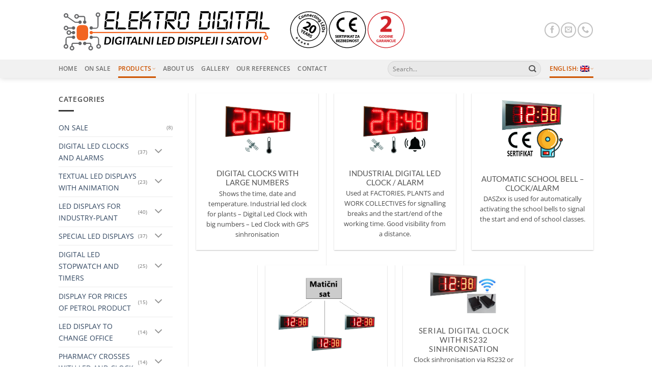

--- FILE ---
content_type: text/html; charset=UTF-8
request_url: https://elektrodigital.co.rs/en/digitalni-led-satovi/
body_size: 21121
content:
<!DOCTYPE html>
<html lang="en-US" class="loading-site no-js">
<head>
	<meta charset="UTF-8" />
	<link rel="profile" href="https://gmpg.org/xfn/11" />
	<link rel="pingback" href="https://elektrodigital.co.rs/xmlrpc.php" />

	<script>(function(html){html.className = html.className.replace(/\bno-js\b/,'js')})(document.documentElement);</script>
<title>DIGITAL LED CLOCKS AND ALARMS &#8211; Elektro Digital</title>
<meta name='robots' content='max-image-preview:large' />
<meta name="viewport" content="width=device-width, initial-scale=1" /><link rel='prefetch' href='https://elektrodigital.co.rs/wp-content/themes/flatsome/assets/js/flatsome.js?ver=e2eddd6c228105dac048' />
<link rel='prefetch' href='https://elektrodigital.co.rs/wp-content/themes/flatsome/assets/js/chunk.slider.js?ver=3.20.4' />
<link rel='prefetch' href='https://elektrodigital.co.rs/wp-content/themes/flatsome/assets/js/chunk.popups.js?ver=3.20.4' />
<link rel='prefetch' href='https://elektrodigital.co.rs/wp-content/themes/flatsome/assets/js/chunk.tooltips.js?ver=3.20.4' />
<link rel='prefetch' href='https://elektrodigital.co.rs/wp-content/themes/flatsome/assets/js/woocommerce.js?ver=1c9be63d628ff7c3ff4c' />
<link rel="alternate" type="application/rss+xml" title="Elektro Digital &raquo; Feed" href="https://elektrodigital.co.rs/en/feed/" />
<link rel="alternate" type="application/rss+xml" title="Elektro Digital &raquo; Comments Feed" href="https://elektrodigital.co.rs/en/comments/feed/" />
<link rel="alternate" title="oEmbed (JSON)" type="application/json+oembed" href="https://elektrodigital.co.rs/en/wp-json/oembed/1.0/embed?url=https%3A%2F%2Felektrodigital.co.rs%2Fen%2Fdigitalni-led-satovi%2F" />
<link rel="alternate" title="oEmbed (XML)" type="text/xml+oembed" href="https://elektrodigital.co.rs/en/wp-json/oembed/1.0/embed?url=https%3A%2F%2Felektrodigital.co.rs%2Fen%2Fdigitalni-led-satovi%2F&#038;format=xml" />
<style id='wp-img-auto-sizes-contain-inline-css' type='text/css'>
img:is([sizes=auto i],[sizes^="auto," i]){contain-intrinsic-size:3000px 1500px}
/*# sourceURL=wp-img-auto-sizes-contain-inline-css */
</style>
<style id='wp-emoji-styles-inline-css' type='text/css'>

	img.wp-smiley, img.emoji {
		display: inline !important;
		border: none !important;
		box-shadow: none !important;
		height: 1em !important;
		width: 1em !important;
		margin: 0 0.07em !important;
		vertical-align: -0.1em !important;
		background: none !important;
		padding: 0 !important;
	}
/*# sourceURL=wp-emoji-styles-inline-css */
</style>
<style id='wp-block-library-inline-css' type='text/css'>
:root{--wp-block-synced-color:#7a00df;--wp-block-synced-color--rgb:122,0,223;--wp-bound-block-color:var(--wp-block-synced-color);--wp-editor-canvas-background:#ddd;--wp-admin-theme-color:#007cba;--wp-admin-theme-color--rgb:0,124,186;--wp-admin-theme-color-darker-10:#006ba1;--wp-admin-theme-color-darker-10--rgb:0,107,160.5;--wp-admin-theme-color-darker-20:#005a87;--wp-admin-theme-color-darker-20--rgb:0,90,135;--wp-admin-border-width-focus:2px}@media (min-resolution:192dpi){:root{--wp-admin-border-width-focus:1.5px}}.wp-element-button{cursor:pointer}:root .has-very-light-gray-background-color{background-color:#eee}:root .has-very-dark-gray-background-color{background-color:#313131}:root .has-very-light-gray-color{color:#eee}:root .has-very-dark-gray-color{color:#313131}:root .has-vivid-green-cyan-to-vivid-cyan-blue-gradient-background{background:linear-gradient(135deg,#00d084,#0693e3)}:root .has-purple-crush-gradient-background{background:linear-gradient(135deg,#34e2e4,#4721fb 50%,#ab1dfe)}:root .has-hazy-dawn-gradient-background{background:linear-gradient(135deg,#faaca8,#dad0ec)}:root .has-subdued-olive-gradient-background{background:linear-gradient(135deg,#fafae1,#67a671)}:root .has-atomic-cream-gradient-background{background:linear-gradient(135deg,#fdd79a,#004a59)}:root .has-nightshade-gradient-background{background:linear-gradient(135deg,#330968,#31cdcf)}:root .has-midnight-gradient-background{background:linear-gradient(135deg,#020381,#2874fc)}:root{--wp--preset--font-size--normal:16px;--wp--preset--font-size--huge:42px}.has-regular-font-size{font-size:1em}.has-larger-font-size{font-size:2.625em}.has-normal-font-size{font-size:var(--wp--preset--font-size--normal)}.has-huge-font-size{font-size:var(--wp--preset--font-size--huge)}.has-text-align-center{text-align:center}.has-text-align-left{text-align:left}.has-text-align-right{text-align:right}.has-fit-text{white-space:nowrap!important}#end-resizable-editor-section{display:none}.aligncenter{clear:both}.items-justified-left{justify-content:flex-start}.items-justified-center{justify-content:center}.items-justified-right{justify-content:flex-end}.items-justified-space-between{justify-content:space-between}.screen-reader-text{border:0;clip-path:inset(50%);height:1px;margin:-1px;overflow:hidden;padding:0;position:absolute;width:1px;word-wrap:normal!important}.screen-reader-text:focus{background-color:#ddd;clip-path:none;color:#444;display:block;font-size:1em;height:auto;left:5px;line-height:normal;padding:15px 23px 14px;text-decoration:none;top:5px;width:auto;z-index:100000}html :where(.has-border-color){border-style:solid}html :where([style*=border-top-color]){border-top-style:solid}html :where([style*=border-right-color]){border-right-style:solid}html :where([style*=border-bottom-color]){border-bottom-style:solid}html :where([style*=border-left-color]){border-left-style:solid}html :where([style*=border-width]){border-style:solid}html :where([style*=border-top-width]){border-top-style:solid}html :where([style*=border-right-width]){border-right-style:solid}html :where([style*=border-bottom-width]){border-bottom-style:solid}html :where([style*=border-left-width]){border-left-style:solid}html :where(img[class*=wp-image-]){height:auto;max-width:100%}:where(figure){margin:0 0 1em}html :where(.is-position-sticky){--wp-admin--admin-bar--position-offset:var(--wp-admin--admin-bar--height,0px)}@media screen and (max-width:600px){html :where(.is-position-sticky){--wp-admin--admin-bar--position-offset:0px}}

/*# sourceURL=wp-block-library-inline-css */
</style><link rel='stylesheet' id='wc-blocks-style-css' href='https://elektrodigital.co.rs/wp-content/plugins/woocommerce/assets/client/blocks/wc-blocks.css?ver=wc-10.4.3' type='text/css' media='all' />
<style id='global-styles-inline-css' type='text/css'>
:root{--wp--preset--aspect-ratio--square: 1;--wp--preset--aspect-ratio--4-3: 4/3;--wp--preset--aspect-ratio--3-4: 3/4;--wp--preset--aspect-ratio--3-2: 3/2;--wp--preset--aspect-ratio--2-3: 2/3;--wp--preset--aspect-ratio--16-9: 16/9;--wp--preset--aspect-ratio--9-16: 9/16;--wp--preset--color--black: #000000;--wp--preset--color--cyan-bluish-gray: #abb8c3;--wp--preset--color--white: #ffffff;--wp--preset--color--pale-pink: #f78da7;--wp--preset--color--vivid-red: #cf2e2e;--wp--preset--color--luminous-vivid-orange: #ff6900;--wp--preset--color--luminous-vivid-amber: #fcb900;--wp--preset--color--light-green-cyan: #7bdcb5;--wp--preset--color--vivid-green-cyan: #00d084;--wp--preset--color--pale-cyan-blue: #8ed1fc;--wp--preset--color--vivid-cyan-blue: #0693e3;--wp--preset--color--vivid-purple: #9b51e0;--wp--preset--color--primary: #CE5400;--wp--preset--color--secondary: #0091ce;--wp--preset--color--success: #627D47;--wp--preset--color--alert: #b20000;--wp--preset--gradient--vivid-cyan-blue-to-vivid-purple: linear-gradient(135deg,rgb(6,147,227) 0%,rgb(155,81,224) 100%);--wp--preset--gradient--light-green-cyan-to-vivid-green-cyan: linear-gradient(135deg,rgb(122,220,180) 0%,rgb(0,208,130) 100%);--wp--preset--gradient--luminous-vivid-amber-to-luminous-vivid-orange: linear-gradient(135deg,rgb(252,185,0) 0%,rgb(255,105,0) 100%);--wp--preset--gradient--luminous-vivid-orange-to-vivid-red: linear-gradient(135deg,rgb(255,105,0) 0%,rgb(207,46,46) 100%);--wp--preset--gradient--very-light-gray-to-cyan-bluish-gray: linear-gradient(135deg,rgb(238,238,238) 0%,rgb(169,184,195) 100%);--wp--preset--gradient--cool-to-warm-spectrum: linear-gradient(135deg,rgb(74,234,220) 0%,rgb(151,120,209) 20%,rgb(207,42,186) 40%,rgb(238,44,130) 60%,rgb(251,105,98) 80%,rgb(254,248,76) 100%);--wp--preset--gradient--blush-light-purple: linear-gradient(135deg,rgb(255,206,236) 0%,rgb(152,150,240) 100%);--wp--preset--gradient--blush-bordeaux: linear-gradient(135deg,rgb(254,205,165) 0%,rgb(254,45,45) 50%,rgb(107,0,62) 100%);--wp--preset--gradient--luminous-dusk: linear-gradient(135deg,rgb(255,203,112) 0%,rgb(199,81,192) 50%,rgb(65,88,208) 100%);--wp--preset--gradient--pale-ocean: linear-gradient(135deg,rgb(255,245,203) 0%,rgb(182,227,212) 50%,rgb(51,167,181) 100%);--wp--preset--gradient--electric-grass: linear-gradient(135deg,rgb(202,248,128) 0%,rgb(113,206,126) 100%);--wp--preset--gradient--midnight: linear-gradient(135deg,rgb(2,3,129) 0%,rgb(40,116,252) 100%);--wp--preset--font-size--small: 13px;--wp--preset--font-size--medium: 20px;--wp--preset--font-size--large: 36px;--wp--preset--font-size--x-large: 42px;--wp--preset--spacing--20: 0.44rem;--wp--preset--spacing--30: 0.67rem;--wp--preset--spacing--40: 1rem;--wp--preset--spacing--50: 1.5rem;--wp--preset--spacing--60: 2.25rem;--wp--preset--spacing--70: 3.38rem;--wp--preset--spacing--80: 5.06rem;--wp--preset--shadow--natural: 6px 6px 9px rgba(0, 0, 0, 0.2);--wp--preset--shadow--deep: 12px 12px 50px rgba(0, 0, 0, 0.4);--wp--preset--shadow--sharp: 6px 6px 0px rgba(0, 0, 0, 0.2);--wp--preset--shadow--outlined: 6px 6px 0px -3px rgb(255, 255, 255), 6px 6px rgb(0, 0, 0);--wp--preset--shadow--crisp: 6px 6px 0px rgb(0, 0, 0);}:where(body) { margin: 0; }.wp-site-blocks > .alignleft { float: left; margin-right: 2em; }.wp-site-blocks > .alignright { float: right; margin-left: 2em; }.wp-site-blocks > .aligncenter { justify-content: center; margin-left: auto; margin-right: auto; }:where(.is-layout-flex){gap: 0.5em;}:where(.is-layout-grid){gap: 0.5em;}.is-layout-flow > .alignleft{float: left;margin-inline-start: 0;margin-inline-end: 2em;}.is-layout-flow > .alignright{float: right;margin-inline-start: 2em;margin-inline-end: 0;}.is-layout-flow > .aligncenter{margin-left: auto !important;margin-right: auto !important;}.is-layout-constrained > .alignleft{float: left;margin-inline-start: 0;margin-inline-end: 2em;}.is-layout-constrained > .alignright{float: right;margin-inline-start: 2em;margin-inline-end: 0;}.is-layout-constrained > .aligncenter{margin-left: auto !important;margin-right: auto !important;}.is-layout-constrained > :where(:not(.alignleft):not(.alignright):not(.alignfull)){margin-left: auto !important;margin-right: auto !important;}body .is-layout-flex{display: flex;}.is-layout-flex{flex-wrap: wrap;align-items: center;}.is-layout-flex > :is(*, div){margin: 0;}body .is-layout-grid{display: grid;}.is-layout-grid > :is(*, div){margin: 0;}body{padding-top: 0px;padding-right: 0px;padding-bottom: 0px;padding-left: 0px;}a:where(:not(.wp-element-button)){text-decoration: none;}:root :where(.wp-element-button, .wp-block-button__link){background-color: #32373c;border-width: 0;color: #fff;font-family: inherit;font-size: inherit;font-style: inherit;font-weight: inherit;letter-spacing: inherit;line-height: inherit;padding-top: calc(0.667em + 2px);padding-right: calc(1.333em + 2px);padding-bottom: calc(0.667em + 2px);padding-left: calc(1.333em + 2px);text-decoration: none;text-transform: inherit;}.has-black-color{color: var(--wp--preset--color--black) !important;}.has-cyan-bluish-gray-color{color: var(--wp--preset--color--cyan-bluish-gray) !important;}.has-white-color{color: var(--wp--preset--color--white) !important;}.has-pale-pink-color{color: var(--wp--preset--color--pale-pink) !important;}.has-vivid-red-color{color: var(--wp--preset--color--vivid-red) !important;}.has-luminous-vivid-orange-color{color: var(--wp--preset--color--luminous-vivid-orange) !important;}.has-luminous-vivid-amber-color{color: var(--wp--preset--color--luminous-vivid-amber) !important;}.has-light-green-cyan-color{color: var(--wp--preset--color--light-green-cyan) !important;}.has-vivid-green-cyan-color{color: var(--wp--preset--color--vivid-green-cyan) !important;}.has-pale-cyan-blue-color{color: var(--wp--preset--color--pale-cyan-blue) !important;}.has-vivid-cyan-blue-color{color: var(--wp--preset--color--vivid-cyan-blue) !important;}.has-vivid-purple-color{color: var(--wp--preset--color--vivid-purple) !important;}.has-primary-color{color: var(--wp--preset--color--primary) !important;}.has-secondary-color{color: var(--wp--preset--color--secondary) !important;}.has-success-color{color: var(--wp--preset--color--success) !important;}.has-alert-color{color: var(--wp--preset--color--alert) !important;}.has-black-background-color{background-color: var(--wp--preset--color--black) !important;}.has-cyan-bluish-gray-background-color{background-color: var(--wp--preset--color--cyan-bluish-gray) !important;}.has-white-background-color{background-color: var(--wp--preset--color--white) !important;}.has-pale-pink-background-color{background-color: var(--wp--preset--color--pale-pink) !important;}.has-vivid-red-background-color{background-color: var(--wp--preset--color--vivid-red) !important;}.has-luminous-vivid-orange-background-color{background-color: var(--wp--preset--color--luminous-vivid-orange) !important;}.has-luminous-vivid-amber-background-color{background-color: var(--wp--preset--color--luminous-vivid-amber) !important;}.has-light-green-cyan-background-color{background-color: var(--wp--preset--color--light-green-cyan) !important;}.has-vivid-green-cyan-background-color{background-color: var(--wp--preset--color--vivid-green-cyan) !important;}.has-pale-cyan-blue-background-color{background-color: var(--wp--preset--color--pale-cyan-blue) !important;}.has-vivid-cyan-blue-background-color{background-color: var(--wp--preset--color--vivid-cyan-blue) !important;}.has-vivid-purple-background-color{background-color: var(--wp--preset--color--vivid-purple) !important;}.has-primary-background-color{background-color: var(--wp--preset--color--primary) !important;}.has-secondary-background-color{background-color: var(--wp--preset--color--secondary) !important;}.has-success-background-color{background-color: var(--wp--preset--color--success) !important;}.has-alert-background-color{background-color: var(--wp--preset--color--alert) !important;}.has-black-border-color{border-color: var(--wp--preset--color--black) !important;}.has-cyan-bluish-gray-border-color{border-color: var(--wp--preset--color--cyan-bluish-gray) !important;}.has-white-border-color{border-color: var(--wp--preset--color--white) !important;}.has-pale-pink-border-color{border-color: var(--wp--preset--color--pale-pink) !important;}.has-vivid-red-border-color{border-color: var(--wp--preset--color--vivid-red) !important;}.has-luminous-vivid-orange-border-color{border-color: var(--wp--preset--color--luminous-vivid-orange) !important;}.has-luminous-vivid-amber-border-color{border-color: var(--wp--preset--color--luminous-vivid-amber) !important;}.has-light-green-cyan-border-color{border-color: var(--wp--preset--color--light-green-cyan) !important;}.has-vivid-green-cyan-border-color{border-color: var(--wp--preset--color--vivid-green-cyan) !important;}.has-pale-cyan-blue-border-color{border-color: var(--wp--preset--color--pale-cyan-blue) !important;}.has-vivid-cyan-blue-border-color{border-color: var(--wp--preset--color--vivid-cyan-blue) !important;}.has-vivid-purple-border-color{border-color: var(--wp--preset--color--vivid-purple) !important;}.has-primary-border-color{border-color: var(--wp--preset--color--primary) !important;}.has-secondary-border-color{border-color: var(--wp--preset--color--secondary) !important;}.has-success-border-color{border-color: var(--wp--preset--color--success) !important;}.has-alert-border-color{border-color: var(--wp--preset--color--alert) !important;}.has-vivid-cyan-blue-to-vivid-purple-gradient-background{background: var(--wp--preset--gradient--vivid-cyan-blue-to-vivid-purple) !important;}.has-light-green-cyan-to-vivid-green-cyan-gradient-background{background: var(--wp--preset--gradient--light-green-cyan-to-vivid-green-cyan) !important;}.has-luminous-vivid-amber-to-luminous-vivid-orange-gradient-background{background: var(--wp--preset--gradient--luminous-vivid-amber-to-luminous-vivid-orange) !important;}.has-luminous-vivid-orange-to-vivid-red-gradient-background{background: var(--wp--preset--gradient--luminous-vivid-orange-to-vivid-red) !important;}.has-very-light-gray-to-cyan-bluish-gray-gradient-background{background: var(--wp--preset--gradient--very-light-gray-to-cyan-bluish-gray) !important;}.has-cool-to-warm-spectrum-gradient-background{background: var(--wp--preset--gradient--cool-to-warm-spectrum) !important;}.has-blush-light-purple-gradient-background{background: var(--wp--preset--gradient--blush-light-purple) !important;}.has-blush-bordeaux-gradient-background{background: var(--wp--preset--gradient--blush-bordeaux) !important;}.has-luminous-dusk-gradient-background{background: var(--wp--preset--gradient--luminous-dusk) !important;}.has-pale-ocean-gradient-background{background: var(--wp--preset--gradient--pale-ocean) !important;}.has-electric-grass-gradient-background{background: var(--wp--preset--gradient--electric-grass) !important;}.has-midnight-gradient-background{background: var(--wp--preset--gradient--midnight) !important;}.has-small-font-size{font-size: var(--wp--preset--font-size--small) !important;}.has-medium-font-size{font-size: var(--wp--preset--font-size--medium) !important;}.has-large-font-size{font-size: var(--wp--preset--font-size--large) !important;}.has-x-large-font-size{font-size: var(--wp--preset--font-size--x-large) !important;}
/*# sourceURL=global-styles-inline-css */
</style>

<style id='woocommerce-inline-inline-css' type='text/css'>
.woocommerce form .form-row .required { visibility: visible; }
/*# sourceURL=woocommerce-inline-inline-css */
</style>
<link rel='stylesheet' id='flatsome-main-css' href='https://elektrodigital.co.rs/wp-content/themes/flatsome/assets/css/flatsome.css?ver=3.20.4' type='text/css' media='all' />
<style id='flatsome-main-inline-css' type='text/css'>
@font-face {
				font-family: "fl-icons";
				font-display: block;
				src: url(https://elektrodigital.co.rs/wp-content/themes/flatsome/assets/css/icons/fl-icons.eot?v=3.20.4);
				src:
					url(https://elektrodigital.co.rs/wp-content/themes/flatsome/assets/css/icons/fl-icons.eot#iefix?v=3.20.4) format("embedded-opentype"),
					url(https://elektrodigital.co.rs/wp-content/themes/flatsome/assets/css/icons/fl-icons.woff2?v=3.20.4) format("woff2"),
					url(https://elektrodigital.co.rs/wp-content/themes/flatsome/assets/css/icons/fl-icons.ttf?v=3.20.4) format("truetype"),
					url(https://elektrodigital.co.rs/wp-content/themes/flatsome/assets/css/icons/fl-icons.woff?v=3.20.4) format("woff"),
					url(https://elektrodigital.co.rs/wp-content/themes/flatsome/assets/css/icons/fl-icons.svg?v=3.20.4#fl-icons) format("svg");
			}
/*# sourceURL=flatsome-main-inline-css */
</style>
<link rel='stylesheet' id='flatsome-shop-css' href='https://elektrodigital.co.rs/wp-content/themes/flatsome/assets/css/flatsome-shop.css?ver=3.20.4' type='text/css' media='all' />
<link rel='stylesheet' id='flatsome-style-css' href='https://elektrodigital.co.rs/wp-content/themes/flatsome-child/style.css?ver=3.0' type='text/css' media='all' />
<script type="text/javascript" src="https://elektrodigital.co.rs/wp-includes/js/jquery/jquery.min.js?ver=3.7.1" id="jquery-core-js"></script>
<script type="text/javascript" src="https://elektrodigital.co.rs/wp-includes/js/jquery/jquery-migrate.min.js?ver=3.4.1" id="jquery-migrate-js"></script>
<script type="text/javascript" src="https://elektrodigital.co.rs/wp-content/plugins/woocommerce/assets/js/jquery-blockui/jquery.blockUI.min.js?ver=2.7.0-wc.10.4.3" id="wc-jquery-blockui-js" data-wp-strategy="defer"></script>
<script type="text/javascript" id="wc-add-to-cart-js-extra">
/* <![CDATA[ */
var wc_add_to_cart_params = {"ajax_url":"/wp-admin/admin-ajax.php","wc_ajax_url":"/en/?wc-ajax=%%endpoint%%","i18n_view_cart":"View cart","cart_url":"https://elektrodigital.co.rs/en/cart/","is_cart":"","cart_redirect_after_add":"no"};
//# sourceURL=wc-add-to-cart-js-extra
/* ]]> */
</script>
<script type="text/javascript" src="https://elektrodigital.co.rs/wp-content/plugins/woocommerce/assets/js/frontend/add-to-cart.min.js?ver=10.4.3" id="wc-add-to-cart-js" defer="defer" data-wp-strategy="defer"></script>
<script type="text/javascript" src="https://elektrodigital.co.rs/wp-content/plugins/woocommerce/assets/js/js-cookie/js.cookie.min.js?ver=2.1.4-wc.10.4.3" id="wc-js-cookie-js" data-wp-strategy="defer"></script>
<link rel="https://api.w.org/" href="https://elektrodigital.co.rs/en/wp-json/" /><link rel="alternate" title="JSON" type="application/json" href="https://elektrodigital.co.rs/en/wp-json/wp/v2/pages/445" /><link rel="EditURI" type="application/rsd+xml" title="RSD" href="https://elektrodigital.co.rs/xmlrpc.php?rsd" />
<meta name="generator" content="WordPress 6.9" />
<meta name="generator" content="WooCommerce 10.4.3" />
<link rel="canonical" href="https://elektrodigital.co.rs/en/digitalni-led-satovi/" />
<link rel='shortlink' href='https://elektrodigital.co.rs/en/?p=445' />
<style>
.qtranxs_flag_sr {background-image: url(https://elektrodigital.co.rs/wp-content/plugins/qtranslate-xt/flags/rs.png); background-repeat: no-repeat;}
.qtranxs_flag_en {background-image: url(https://elektrodigital.co.rs/wp-content/plugins/qtranslate-xt/flags/gb.png); background-repeat: no-repeat;}
</style>
<link hreflang="sr" href="https://elektrodigital.co.rs/digitalni-led-satovi/" rel="alternate" />
<link hreflang="en" href="https://elektrodigital.co.rs/en/digitalni-led-satovi/" rel="alternate" />
<link hreflang="x-default" href="https://elektrodigital.co.rs/digitalni-led-satovi/" rel="alternate" />
<meta name="generator" content="qTranslate-XT 3.15.2" />
<!-- Analytics by WP Statistics - https://wp-statistics.com -->
	<noscript><style>.woocommerce-product-gallery{ opacity: 1 !important; }</style></noscript>
	<link rel="icon" href="https://media.elektrodigital.co.rs/2021/12/cropped-ED-01-jel-32x32.png" sizes="32x32" />
<link rel="icon" href="https://media.elektrodigital.co.rs/2021/12/cropped-ED-01-jel-192x192.png" sizes="192x192" />
<link rel="apple-touch-icon" href="https://media.elektrodigital.co.rs/2021/12/cropped-ED-01-jel-180x180.png" />
<meta name="msapplication-TileImage" content="https://media.elektrodigital.co.rs/2021/12/cropped-ED-01-jel-270x270.png" />
<style id="custom-css" type="text/css">:root {--primary-color: #CE5400;--fs-color-primary: #CE5400;--fs-color-secondary: #0091ce;--fs-color-success: #627D47;--fs-color-alert: #b20000;--fs-color-base: #4a4a4a;--fs-experimental-link-color: #334862;--fs-experimental-link-color-hover: #111;}.tooltipster-base {--tooltip-color: #fff;--tooltip-bg-color: #000;}.off-canvas-right .mfp-content, .off-canvas-left .mfp-content {--drawer-width: 300px;}.off-canvas .mfp-content.off-canvas-cart {--drawer-width: 360px;}html{background-color:#ffffff!important;}.sticky-add-to-cart--active, #wrapper,#main,#main.dark{background-color: #ffffff}.header-main{height: 117px}#logo img{max-height: 117px}#logo{width:422px;}.header-bottom{min-height: 10px}.header-top{min-height: 60px}.transparent .header-main{height: 90px}.transparent #logo img{max-height: 90px}.has-transparent + .page-title:first-of-type,.has-transparent + #main > .page-title,.has-transparent + #main > div > .page-title,.has-transparent + #main .page-header-wrapper:first-of-type .page-title{padding-top: 140px;}.header.show-on-scroll,.stuck .header-main{height:86px!important}.stuck #logo img{max-height: 86px!important}.search-form{ width: 58%;}.header-bg-color {background-color: rgba(255,255,255,0.9)}.header-bottom {background-color: #f1f1f1}.top-bar-nav > li > a{line-height: 16px }.header-main .nav > li > a{line-height: 16px }.header-bottom-nav > li > a{line-height: 16px }@media (max-width: 549px) {.header-main{height: 90px}#logo img{max-height: 90px}}.nav-dropdown{font-size:69%}.nav-dropdown-has-arrow li.has-dropdown:after{border-bottom-color: #474747;}.nav .nav-dropdown{background-color: #474747}.header-top{background-color:#eaeaea!important;}body{font-size: 90%;}@media screen and (max-width: 549px){body{font-size: 100%;}}body{font-family: "Open Sans", sans-serif;}.nav > li > a {font-family: "Open Sans", sans-serif;}.mobile-sidebar-levels-2 .nav > li > ul > li > a {font-family: "Open Sans", sans-serif;}.nav > li > a,.mobile-sidebar-levels-2 .nav > li > ul > li > a {font-weight: 600;font-style: normal;}h1,h2,h3,h4,h5,h6,.heading-font, .off-canvas-center .nav-sidebar.nav-vertical > li > a{font-family: Lato, sans-serif;}h1,h2,h3,h4,h5,h6,.heading-font,.banner h1,.banner h2 {font-weight: 400;font-style: normal;}.alt-font{font-family: "Dancing Script", sans-serif;}.alt-font {font-weight: 400!important;font-style: normal!important;}.header:not(.transparent) .header-bottom-nav.nav > li > a{color: #707070;}.header:not(.transparent) .header-bottom-nav.nav > li > a:hover,.header:not(.transparent) .header-bottom-nav.nav > li.active > a,.header:not(.transparent) .header-bottom-nav.nav > li.current > a,.header:not(.transparent) .header-bottom-nav.nav > li > a.active,.header:not(.transparent) .header-bottom-nav.nav > li > a.current{color: #ce5400;}.header-bottom-nav.nav-line-bottom > li > a:before,.header-bottom-nav.nav-line-grow > li > a:before,.header-bottom-nav.nav-line > li > a:before,.header-bottom-nav.nav-box > li > a:hover,.header-bottom-nav.nav-box > li.active > a,.header-bottom-nav.nav-pills > li > a:hover,.header-bottom-nav.nav-pills > li.active > a{color:#FFF!important;background-color: #ce5400;}.widget:where(:not(.widget_shopping_cart)) a{color: #020202;}.widget:where(:not(.widget_shopping_cart)) a:hover{color: #e18a09;}.widget .tagcloud a:hover{border-color: #e18a09; background-color: #e18a09;}.is-divider{background-color: #383838;}.shop-page-title.featured-title .title-overlay{background-color: #5e5e5e;}.has-equal-box-heights .box-image {padding-top: 100%;}.badge-inner.new-bubble{background-color: #e20d0d}@media screen and (min-width: 550px){.products .box-vertical .box-image{min-width: 300px!important;width: 300px!important;}}.footer-1{background-color: #EFEFEF}.footer-2{background-color: #333333}.absolute-footer, html{background-color: #5e5e5e}.page-title-small + main .product-container > .row{padding-top:0;}.nav-vertical-fly-out > li + li {border-top-width: 1px; border-top-style: solid;}.label-new.menu-item > a:after{content:"New";}.label-hot.menu-item > a:after{content:"Hot";}.label-sale.menu-item > a:after{content:"Sale";}.label-popular.menu-item > a:after{content:"Popular";}</style>		<style type="text/css" id="wp-custom-css">
			.product-lightbox-inner .posted_in {
    display: none !important;
}

.badge-circle .badge-inner, .badge-circle-inside .badge-inner {
    padding-left: 10px;
    padding-right: 10px;
    border-radius: 30px;
    border-color: #ffffff;
    border-style: solid;
    border-width: 2px;
    box-shadow: 2px 2px 2px rgba(0, 0, 0, 0.6);
}

.nav-dropdown {
  padding: 4px;
}

.nav-dropdown-bold .nav-column li > a, .nav-dropdown.nav-dropdown-bold > li > a {
  border-radius: 4px;
  margin: 0px;
  padding-left: 8px;
  padding-right: 5px;
}

.nav-line-bottom > li > a::before {
  bottom: 0px;
  top: auto;
}

.has-dropdown .icon-angle-down {
  font-size: 10px;
  margin-left: .2em;
  opacity: .6;
}


.nav-dropdown .qtranxs-lang-menu-item {
    display: inline-block;
    padding: 4px 30px;
}

.nav-dropdown .qtranxs-lang-menu-item qtranxs-lang-menu-item-sr menu-item menu-item-type-custom menu-item-object-custom menu-item-2102 {
    display: inline-block;
    padding: 4px 30px;
}


		</style>
		<style id="kirki-inline-styles">/* latin-ext */
@font-face {
  font-family: 'Lato';
  font-style: normal;
  font-weight: 400;
  font-display: swap;
  src: url(https://elektrodigital.co.rs/wp-content/fonts/lato/S6uyw4BMUTPHjxAwXjeu.woff2) format('woff2');
  unicode-range: U+0100-02BA, U+02BD-02C5, U+02C7-02CC, U+02CE-02D7, U+02DD-02FF, U+0304, U+0308, U+0329, U+1D00-1DBF, U+1E00-1E9F, U+1EF2-1EFF, U+2020, U+20A0-20AB, U+20AD-20C0, U+2113, U+2C60-2C7F, U+A720-A7FF;
}
/* latin */
@font-face {
  font-family: 'Lato';
  font-style: normal;
  font-weight: 400;
  font-display: swap;
  src: url(https://elektrodigital.co.rs/wp-content/fonts/lato/S6uyw4BMUTPHjx4wXg.woff2) format('woff2');
  unicode-range: U+0000-00FF, U+0131, U+0152-0153, U+02BB-02BC, U+02C6, U+02DA, U+02DC, U+0304, U+0308, U+0329, U+2000-206F, U+20AC, U+2122, U+2191, U+2193, U+2212, U+2215, U+FEFF, U+FFFD;
}/* cyrillic-ext */
@font-face {
  font-family: 'Open Sans';
  font-style: normal;
  font-weight: 400;
  font-stretch: 100%;
  font-display: swap;
  src: url(https://elektrodigital.co.rs/wp-content/fonts/open-sans/memvYaGs126MiZpBA-UvWbX2vVnXBbObj2OVTSKmu1aB.woff2) format('woff2');
  unicode-range: U+0460-052F, U+1C80-1C8A, U+20B4, U+2DE0-2DFF, U+A640-A69F, U+FE2E-FE2F;
}
/* cyrillic */
@font-face {
  font-family: 'Open Sans';
  font-style: normal;
  font-weight: 400;
  font-stretch: 100%;
  font-display: swap;
  src: url(https://elektrodigital.co.rs/wp-content/fonts/open-sans/memvYaGs126MiZpBA-UvWbX2vVnXBbObj2OVTSumu1aB.woff2) format('woff2');
  unicode-range: U+0301, U+0400-045F, U+0490-0491, U+04B0-04B1, U+2116;
}
/* greek-ext */
@font-face {
  font-family: 'Open Sans';
  font-style: normal;
  font-weight: 400;
  font-stretch: 100%;
  font-display: swap;
  src: url(https://elektrodigital.co.rs/wp-content/fonts/open-sans/memvYaGs126MiZpBA-UvWbX2vVnXBbObj2OVTSOmu1aB.woff2) format('woff2');
  unicode-range: U+1F00-1FFF;
}
/* greek */
@font-face {
  font-family: 'Open Sans';
  font-style: normal;
  font-weight: 400;
  font-stretch: 100%;
  font-display: swap;
  src: url(https://elektrodigital.co.rs/wp-content/fonts/open-sans/memvYaGs126MiZpBA-UvWbX2vVnXBbObj2OVTSymu1aB.woff2) format('woff2');
  unicode-range: U+0370-0377, U+037A-037F, U+0384-038A, U+038C, U+038E-03A1, U+03A3-03FF;
}
/* hebrew */
@font-face {
  font-family: 'Open Sans';
  font-style: normal;
  font-weight: 400;
  font-stretch: 100%;
  font-display: swap;
  src: url(https://elektrodigital.co.rs/wp-content/fonts/open-sans/memvYaGs126MiZpBA-UvWbX2vVnXBbObj2OVTS2mu1aB.woff2) format('woff2');
  unicode-range: U+0307-0308, U+0590-05FF, U+200C-2010, U+20AA, U+25CC, U+FB1D-FB4F;
}
/* math */
@font-face {
  font-family: 'Open Sans';
  font-style: normal;
  font-weight: 400;
  font-stretch: 100%;
  font-display: swap;
  src: url(https://elektrodigital.co.rs/wp-content/fonts/open-sans/memvYaGs126MiZpBA-UvWbX2vVnXBbObj2OVTVOmu1aB.woff2) format('woff2');
  unicode-range: U+0302-0303, U+0305, U+0307-0308, U+0310, U+0312, U+0315, U+031A, U+0326-0327, U+032C, U+032F-0330, U+0332-0333, U+0338, U+033A, U+0346, U+034D, U+0391-03A1, U+03A3-03A9, U+03B1-03C9, U+03D1, U+03D5-03D6, U+03F0-03F1, U+03F4-03F5, U+2016-2017, U+2034-2038, U+203C, U+2040, U+2043, U+2047, U+2050, U+2057, U+205F, U+2070-2071, U+2074-208E, U+2090-209C, U+20D0-20DC, U+20E1, U+20E5-20EF, U+2100-2112, U+2114-2115, U+2117-2121, U+2123-214F, U+2190, U+2192, U+2194-21AE, U+21B0-21E5, U+21F1-21F2, U+21F4-2211, U+2213-2214, U+2216-22FF, U+2308-230B, U+2310, U+2319, U+231C-2321, U+2336-237A, U+237C, U+2395, U+239B-23B7, U+23D0, U+23DC-23E1, U+2474-2475, U+25AF, U+25B3, U+25B7, U+25BD, U+25C1, U+25CA, U+25CC, U+25FB, U+266D-266F, U+27C0-27FF, U+2900-2AFF, U+2B0E-2B11, U+2B30-2B4C, U+2BFE, U+3030, U+FF5B, U+FF5D, U+1D400-1D7FF, U+1EE00-1EEFF;
}
/* symbols */
@font-face {
  font-family: 'Open Sans';
  font-style: normal;
  font-weight: 400;
  font-stretch: 100%;
  font-display: swap;
  src: url(https://elektrodigital.co.rs/wp-content/fonts/open-sans/memvYaGs126MiZpBA-UvWbX2vVnXBbObj2OVTUGmu1aB.woff2) format('woff2');
  unicode-range: U+0001-000C, U+000E-001F, U+007F-009F, U+20DD-20E0, U+20E2-20E4, U+2150-218F, U+2190, U+2192, U+2194-2199, U+21AF, U+21E6-21F0, U+21F3, U+2218-2219, U+2299, U+22C4-22C6, U+2300-243F, U+2440-244A, U+2460-24FF, U+25A0-27BF, U+2800-28FF, U+2921-2922, U+2981, U+29BF, U+29EB, U+2B00-2BFF, U+4DC0-4DFF, U+FFF9-FFFB, U+10140-1018E, U+10190-1019C, U+101A0, U+101D0-101FD, U+102E0-102FB, U+10E60-10E7E, U+1D2C0-1D2D3, U+1D2E0-1D37F, U+1F000-1F0FF, U+1F100-1F1AD, U+1F1E6-1F1FF, U+1F30D-1F30F, U+1F315, U+1F31C, U+1F31E, U+1F320-1F32C, U+1F336, U+1F378, U+1F37D, U+1F382, U+1F393-1F39F, U+1F3A7-1F3A8, U+1F3AC-1F3AF, U+1F3C2, U+1F3C4-1F3C6, U+1F3CA-1F3CE, U+1F3D4-1F3E0, U+1F3ED, U+1F3F1-1F3F3, U+1F3F5-1F3F7, U+1F408, U+1F415, U+1F41F, U+1F426, U+1F43F, U+1F441-1F442, U+1F444, U+1F446-1F449, U+1F44C-1F44E, U+1F453, U+1F46A, U+1F47D, U+1F4A3, U+1F4B0, U+1F4B3, U+1F4B9, U+1F4BB, U+1F4BF, U+1F4C8-1F4CB, U+1F4D6, U+1F4DA, U+1F4DF, U+1F4E3-1F4E6, U+1F4EA-1F4ED, U+1F4F7, U+1F4F9-1F4FB, U+1F4FD-1F4FE, U+1F503, U+1F507-1F50B, U+1F50D, U+1F512-1F513, U+1F53E-1F54A, U+1F54F-1F5FA, U+1F610, U+1F650-1F67F, U+1F687, U+1F68D, U+1F691, U+1F694, U+1F698, U+1F6AD, U+1F6B2, U+1F6B9-1F6BA, U+1F6BC, U+1F6C6-1F6CF, U+1F6D3-1F6D7, U+1F6E0-1F6EA, U+1F6F0-1F6F3, U+1F6F7-1F6FC, U+1F700-1F7FF, U+1F800-1F80B, U+1F810-1F847, U+1F850-1F859, U+1F860-1F887, U+1F890-1F8AD, U+1F8B0-1F8BB, U+1F8C0-1F8C1, U+1F900-1F90B, U+1F93B, U+1F946, U+1F984, U+1F996, U+1F9E9, U+1FA00-1FA6F, U+1FA70-1FA7C, U+1FA80-1FA89, U+1FA8F-1FAC6, U+1FACE-1FADC, U+1FADF-1FAE9, U+1FAF0-1FAF8, U+1FB00-1FBFF;
}
/* vietnamese */
@font-face {
  font-family: 'Open Sans';
  font-style: normal;
  font-weight: 400;
  font-stretch: 100%;
  font-display: swap;
  src: url(https://elektrodigital.co.rs/wp-content/fonts/open-sans/memvYaGs126MiZpBA-UvWbX2vVnXBbObj2OVTSCmu1aB.woff2) format('woff2');
  unicode-range: U+0102-0103, U+0110-0111, U+0128-0129, U+0168-0169, U+01A0-01A1, U+01AF-01B0, U+0300-0301, U+0303-0304, U+0308-0309, U+0323, U+0329, U+1EA0-1EF9, U+20AB;
}
/* latin-ext */
@font-face {
  font-family: 'Open Sans';
  font-style: normal;
  font-weight: 400;
  font-stretch: 100%;
  font-display: swap;
  src: url(https://elektrodigital.co.rs/wp-content/fonts/open-sans/memvYaGs126MiZpBA-UvWbX2vVnXBbObj2OVTSGmu1aB.woff2) format('woff2');
  unicode-range: U+0100-02BA, U+02BD-02C5, U+02C7-02CC, U+02CE-02D7, U+02DD-02FF, U+0304, U+0308, U+0329, U+1D00-1DBF, U+1E00-1E9F, U+1EF2-1EFF, U+2020, U+20A0-20AB, U+20AD-20C0, U+2113, U+2C60-2C7F, U+A720-A7FF;
}
/* latin */
@font-face {
  font-family: 'Open Sans';
  font-style: normal;
  font-weight: 400;
  font-stretch: 100%;
  font-display: swap;
  src: url(https://elektrodigital.co.rs/wp-content/fonts/open-sans/memvYaGs126MiZpBA-UvWbX2vVnXBbObj2OVTS-muw.woff2) format('woff2');
  unicode-range: U+0000-00FF, U+0131, U+0152-0153, U+02BB-02BC, U+02C6, U+02DA, U+02DC, U+0304, U+0308, U+0329, U+2000-206F, U+20AC, U+2122, U+2191, U+2193, U+2212, U+2215, U+FEFF, U+FFFD;
}
/* cyrillic-ext */
@font-face {
  font-family: 'Open Sans';
  font-style: normal;
  font-weight: 600;
  font-stretch: 100%;
  font-display: swap;
  src: url(https://elektrodigital.co.rs/wp-content/fonts/open-sans/memvYaGs126MiZpBA-UvWbX2vVnXBbObj2OVTSKmu1aB.woff2) format('woff2');
  unicode-range: U+0460-052F, U+1C80-1C8A, U+20B4, U+2DE0-2DFF, U+A640-A69F, U+FE2E-FE2F;
}
/* cyrillic */
@font-face {
  font-family: 'Open Sans';
  font-style: normal;
  font-weight: 600;
  font-stretch: 100%;
  font-display: swap;
  src: url(https://elektrodigital.co.rs/wp-content/fonts/open-sans/memvYaGs126MiZpBA-UvWbX2vVnXBbObj2OVTSumu1aB.woff2) format('woff2');
  unicode-range: U+0301, U+0400-045F, U+0490-0491, U+04B0-04B1, U+2116;
}
/* greek-ext */
@font-face {
  font-family: 'Open Sans';
  font-style: normal;
  font-weight: 600;
  font-stretch: 100%;
  font-display: swap;
  src: url(https://elektrodigital.co.rs/wp-content/fonts/open-sans/memvYaGs126MiZpBA-UvWbX2vVnXBbObj2OVTSOmu1aB.woff2) format('woff2');
  unicode-range: U+1F00-1FFF;
}
/* greek */
@font-face {
  font-family: 'Open Sans';
  font-style: normal;
  font-weight: 600;
  font-stretch: 100%;
  font-display: swap;
  src: url(https://elektrodigital.co.rs/wp-content/fonts/open-sans/memvYaGs126MiZpBA-UvWbX2vVnXBbObj2OVTSymu1aB.woff2) format('woff2');
  unicode-range: U+0370-0377, U+037A-037F, U+0384-038A, U+038C, U+038E-03A1, U+03A3-03FF;
}
/* hebrew */
@font-face {
  font-family: 'Open Sans';
  font-style: normal;
  font-weight: 600;
  font-stretch: 100%;
  font-display: swap;
  src: url(https://elektrodigital.co.rs/wp-content/fonts/open-sans/memvYaGs126MiZpBA-UvWbX2vVnXBbObj2OVTS2mu1aB.woff2) format('woff2');
  unicode-range: U+0307-0308, U+0590-05FF, U+200C-2010, U+20AA, U+25CC, U+FB1D-FB4F;
}
/* math */
@font-face {
  font-family: 'Open Sans';
  font-style: normal;
  font-weight: 600;
  font-stretch: 100%;
  font-display: swap;
  src: url(https://elektrodigital.co.rs/wp-content/fonts/open-sans/memvYaGs126MiZpBA-UvWbX2vVnXBbObj2OVTVOmu1aB.woff2) format('woff2');
  unicode-range: U+0302-0303, U+0305, U+0307-0308, U+0310, U+0312, U+0315, U+031A, U+0326-0327, U+032C, U+032F-0330, U+0332-0333, U+0338, U+033A, U+0346, U+034D, U+0391-03A1, U+03A3-03A9, U+03B1-03C9, U+03D1, U+03D5-03D6, U+03F0-03F1, U+03F4-03F5, U+2016-2017, U+2034-2038, U+203C, U+2040, U+2043, U+2047, U+2050, U+2057, U+205F, U+2070-2071, U+2074-208E, U+2090-209C, U+20D0-20DC, U+20E1, U+20E5-20EF, U+2100-2112, U+2114-2115, U+2117-2121, U+2123-214F, U+2190, U+2192, U+2194-21AE, U+21B0-21E5, U+21F1-21F2, U+21F4-2211, U+2213-2214, U+2216-22FF, U+2308-230B, U+2310, U+2319, U+231C-2321, U+2336-237A, U+237C, U+2395, U+239B-23B7, U+23D0, U+23DC-23E1, U+2474-2475, U+25AF, U+25B3, U+25B7, U+25BD, U+25C1, U+25CA, U+25CC, U+25FB, U+266D-266F, U+27C0-27FF, U+2900-2AFF, U+2B0E-2B11, U+2B30-2B4C, U+2BFE, U+3030, U+FF5B, U+FF5D, U+1D400-1D7FF, U+1EE00-1EEFF;
}
/* symbols */
@font-face {
  font-family: 'Open Sans';
  font-style: normal;
  font-weight: 600;
  font-stretch: 100%;
  font-display: swap;
  src: url(https://elektrodigital.co.rs/wp-content/fonts/open-sans/memvYaGs126MiZpBA-UvWbX2vVnXBbObj2OVTUGmu1aB.woff2) format('woff2');
  unicode-range: U+0001-000C, U+000E-001F, U+007F-009F, U+20DD-20E0, U+20E2-20E4, U+2150-218F, U+2190, U+2192, U+2194-2199, U+21AF, U+21E6-21F0, U+21F3, U+2218-2219, U+2299, U+22C4-22C6, U+2300-243F, U+2440-244A, U+2460-24FF, U+25A0-27BF, U+2800-28FF, U+2921-2922, U+2981, U+29BF, U+29EB, U+2B00-2BFF, U+4DC0-4DFF, U+FFF9-FFFB, U+10140-1018E, U+10190-1019C, U+101A0, U+101D0-101FD, U+102E0-102FB, U+10E60-10E7E, U+1D2C0-1D2D3, U+1D2E0-1D37F, U+1F000-1F0FF, U+1F100-1F1AD, U+1F1E6-1F1FF, U+1F30D-1F30F, U+1F315, U+1F31C, U+1F31E, U+1F320-1F32C, U+1F336, U+1F378, U+1F37D, U+1F382, U+1F393-1F39F, U+1F3A7-1F3A8, U+1F3AC-1F3AF, U+1F3C2, U+1F3C4-1F3C6, U+1F3CA-1F3CE, U+1F3D4-1F3E0, U+1F3ED, U+1F3F1-1F3F3, U+1F3F5-1F3F7, U+1F408, U+1F415, U+1F41F, U+1F426, U+1F43F, U+1F441-1F442, U+1F444, U+1F446-1F449, U+1F44C-1F44E, U+1F453, U+1F46A, U+1F47D, U+1F4A3, U+1F4B0, U+1F4B3, U+1F4B9, U+1F4BB, U+1F4BF, U+1F4C8-1F4CB, U+1F4D6, U+1F4DA, U+1F4DF, U+1F4E3-1F4E6, U+1F4EA-1F4ED, U+1F4F7, U+1F4F9-1F4FB, U+1F4FD-1F4FE, U+1F503, U+1F507-1F50B, U+1F50D, U+1F512-1F513, U+1F53E-1F54A, U+1F54F-1F5FA, U+1F610, U+1F650-1F67F, U+1F687, U+1F68D, U+1F691, U+1F694, U+1F698, U+1F6AD, U+1F6B2, U+1F6B9-1F6BA, U+1F6BC, U+1F6C6-1F6CF, U+1F6D3-1F6D7, U+1F6E0-1F6EA, U+1F6F0-1F6F3, U+1F6F7-1F6FC, U+1F700-1F7FF, U+1F800-1F80B, U+1F810-1F847, U+1F850-1F859, U+1F860-1F887, U+1F890-1F8AD, U+1F8B0-1F8BB, U+1F8C0-1F8C1, U+1F900-1F90B, U+1F93B, U+1F946, U+1F984, U+1F996, U+1F9E9, U+1FA00-1FA6F, U+1FA70-1FA7C, U+1FA80-1FA89, U+1FA8F-1FAC6, U+1FACE-1FADC, U+1FADF-1FAE9, U+1FAF0-1FAF8, U+1FB00-1FBFF;
}
/* vietnamese */
@font-face {
  font-family: 'Open Sans';
  font-style: normal;
  font-weight: 600;
  font-stretch: 100%;
  font-display: swap;
  src: url(https://elektrodigital.co.rs/wp-content/fonts/open-sans/memvYaGs126MiZpBA-UvWbX2vVnXBbObj2OVTSCmu1aB.woff2) format('woff2');
  unicode-range: U+0102-0103, U+0110-0111, U+0128-0129, U+0168-0169, U+01A0-01A1, U+01AF-01B0, U+0300-0301, U+0303-0304, U+0308-0309, U+0323, U+0329, U+1EA0-1EF9, U+20AB;
}
/* latin-ext */
@font-face {
  font-family: 'Open Sans';
  font-style: normal;
  font-weight: 600;
  font-stretch: 100%;
  font-display: swap;
  src: url(https://elektrodigital.co.rs/wp-content/fonts/open-sans/memvYaGs126MiZpBA-UvWbX2vVnXBbObj2OVTSGmu1aB.woff2) format('woff2');
  unicode-range: U+0100-02BA, U+02BD-02C5, U+02C7-02CC, U+02CE-02D7, U+02DD-02FF, U+0304, U+0308, U+0329, U+1D00-1DBF, U+1E00-1E9F, U+1EF2-1EFF, U+2020, U+20A0-20AB, U+20AD-20C0, U+2113, U+2C60-2C7F, U+A720-A7FF;
}
/* latin */
@font-face {
  font-family: 'Open Sans';
  font-style: normal;
  font-weight: 600;
  font-stretch: 100%;
  font-display: swap;
  src: url(https://elektrodigital.co.rs/wp-content/fonts/open-sans/memvYaGs126MiZpBA-UvWbX2vVnXBbObj2OVTS-muw.woff2) format('woff2');
  unicode-range: U+0000-00FF, U+0131, U+0152-0153, U+02BB-02BC, U+02C6, U+02DA, U+02DC, U+0304, U+0308, U+0329, U+2000-206F, U+20AC, U+2122, U+2191, U+2193, U+2212, U+2215, U+FEFF, U+FFFD;
}/* vietnamese */
@font-face {
  font-family: 'Dancing Script';
  font-style: normal;
  font-weight: 400;
  font-display: swap;
  src: url(https://elektrodigital.co.rs/wp-content/fonts/dancing-script/If2cXTr6YS-zF4S-kcSWSVi_sxjsohD9F50Ruu7BMSo3Rep8ltA.woff2) format('woff2');
  unicode-range: U+0102-0103, U+0110-0111, U+0128-0129, U+0168-0169, U+01A0-01A1, U+01AF-01B0, U+0300-0301, U+0303-0304, U+0308-0309, U+0323, U+0329, U+1EA0-1EF9, U+20AB;
}
/* latin-ext */
@font-face {
  font-family: 'Dancing Script';
  font-style: normal;
  font-weight: 400;
  font-display: swap;
  src: url(https://elektrodigital.co.rs/wp-content/fonts/dancing-script/If2cXTr6YS-zF4S-kcSWSVi_sxjsohD9F50Ruu7BMSo3ROp8ltA.woff2) format('woff2');
  unicode-range: U+0100-02BA, U+02BD-02C5, U+02C7-02CC, U+02CE-02D7, U+02DD-02FF, U+0304, U+0308, U+0329, U+1D00-1DBF, U+1E00-1E9F, U+1EF2-1EFF, U+2020, U+20A0-20AB, U+20AD-20C0, U+2113, U+2C60-2C7F, U+A720-A7FF;
}
/* latin */
@font-face {
  font-family: 'Dancing Script';
  font-style: normal;
  font-weight: 400;
  font-display: swap;
  src: url(https://elektrodigital.co.rs/wp-content/fonts/dancing-script/If2cXTr6YS-zF4S-kcSWSVi_sxjsohD9F50Ruu7BMSo3Sup8.woff2) format('woff2');
  unicode-range: U+0000-00FF, U+0131, U+0152-0153, U+02BB-02BC, U+02C6, U+02DA, U+02DC, U+0304, U+0308, U+0329, U+2000-206F, U+20AC, U+2122, U+2191, U+2193, U+2212, U+2215, U+FEFF, U+FFFD;
}</style></head>

<body data-rsssl=1 class="wp-singular page-template page-template-page-left-sidebar page-template-page-left-sidebar-php page page-id-445 wp-theme-flatsome wp-child-theme-flatsome-child theme-flatsome rstr-lat transliteration-lat lat woocommerce-no-js full-width header-shadow lightbox nav-dropdown-has-arrow catalog-mode">


<a class="skip-link screen-reader-text" href="#main">Skip to content</a>

<div id="wrapper">

	
	<header id="header" class="header ">
		<div class="header-wrapper">
			<div id="masthead" class="header-main hide-for-sticky">
      <div class="header-inner flex-row container logo-left medium-logo-center" role="navigation">

          <!-- Logo -->
          <div id="logo" class="flex-col logo">
            
<!-- Header logo -->
<a href="https://elektrodigital.co.rs/en/" title="Elektro Digital - Digitalni led displeji i satovi" rel="home">
		<img width="1" height="1" src="https://media.elektrodigital.co.rs/2025/06/ed-logo-2025-a.svg" class="header_logo header-logo" alt="Elektro Digital"/><img  width="1" height="1" src="https://media.elektrodigital.co.rs/2025/06/ed-logo-2025-a.svg" class="header-logo-dark" alt="Elektro Digital"/></a>
          </div>

          <!-- Mobile Left Elements -->
          <div class="flex-col show-for-medium flex-left">
            <ul class="mobile-nav nav nav-left ">
              <li class="nav-icon has-icon">
			<a href="#" class="is-small" data-open="#main-menu" data-pos="left" data-bg="main-menu-overlay" role="button" aria-label="Menu" aria-controls="main-menu" aria-expanded="false" aria-haspopup="dialog" data-flatsome-role-button>
			<i class="icon-menu" aria-hidden="true"></i>					</a>
	</li>
            </ul>
          </div>

          <!-- Left Elements -->
          <div class="flex-col hide-for-medium flex-left
            flex-grow">
            <ul class="header-nav header-nav-main nav nav-left  nav-line-grow nav-uppercase" >
              <li class="html custom html_topbar_left"><img src="https://media.elektrodigital.co.rs/2025/06/ed-logo-2025-b.svg" width="230 " height="100"></li>            </ul>
          </div>

          <!-- Right Elements -->
          <div class="flex-col hide-for-medium flex-right">
            <ul class="header-nav header-nav-main nav nav-right  nav-line-grow nav-uppercase">
              <li class="html header-social-icons ml-0">
	<div class="social-icons follow-icons" ><a href="https://www.facebook.com/ElektroDigitalDoo/" target="_blank" data-label="Facebook" class="icon button circle is-outline tooltip facebook" title="Follow on Facebook" aria-label="Follow on Facebook" rel="noopener nofollow"><i class="icon-facebook" aria-hidden="true"></i></a><a href="mailto:office@elektrodigital.co.rs" data-label="E-mail" target="_blank" class="icon button circle is-outline tooltip email" title="Send us an email" aria-label="Send us an email" rel="nofollow noopener"><i class="icon-envelop" aria-hidden="true"></i></a><a href="tel:+381691844840" data-label="Phone" target="_blank" class="icon button circle is-outline tooltip phone" title="Call us" aria-label="Call us" rel="nofollow noopener"><i class="icon-phone" aria-hidden="true"></i></a></div></li>
            </ul>
          </div>

          <!-- Mobile Right Elements -->
          <div class="flex-col show-for-medium flex-right">
            <ul class="mobile-nav nav nav-right ">
                          </ul>
          </div>

      </div>

      </div>
<div id="wide-nav" class="header-bottom wide-nav hide-for-sticky">
    <div class="flex-row container">

                        <div class="flex-col hide-for-medium flex-left">
                <ul class="nav header-nav header-bottom-nav nav-left  nav-line-bottom nav-uppercase nav-prompts-overlay">
                    <li id="menu-item-2099" class="menu-item menu-item-type-post_type menu-item-object-page menu-item-home menu-item-2099 menu-item-design-default"><a href="https://elektrodigital.co.rs/en/" class="nav-top-link">Home</a></li>
<li id="menu-item-49" class="menu-item menu-item-type-post_type menu-item-object-page menu-item-49 menu-item-design-default"><a href="https://elektrodigital.co.rs/en/akcije/" class="nav-top-link">On Sale</a></li>
<li id="menu-item-548" class="menu-item menu-item-type-post_type menu-item-object-page current-menu-ancestor current-menu-parent current_page_parent current_page_ancestor menu-item-has-children menu-item-548 active menu-item-design-default has-dropdown"><a href="https://elektrodigital.co.rs/en/proizvodi/" class="nav-top-link" aria-expanded="false" aria-haspopup="menu">Products<i class="icon-angle-down" aria-hidden="true"></i></a>
<ul class="sub-menu nav-dropdown nav-dropdown-bold dark">
	<li id="menu-item-1416" class="menu-item menu-item-type-post_type menu-item-object-page current-menu-item page_item page-item-445 current_page_item menu-item-1416 active"><a href="https://elektrodigital.co.rs/en/digitalni-led-satovi/" aria-current="page">DIGITAL LED CLOCKS AND ALARMS</a></li>
	<li id="menu-item-1417" class="menu-item menu-item-type-post_type menu-item-object-page menu-item-1417"><a href="https://elektrodigital.co.rs/en/tekstualni-displeji/">TEXTUAL LED DISPLAYS</a></li>
	<li id="menu-item-975" class="menu-item menu-item-type-post_type menu-item-object-page menu-item-975"><a href="https://elektrodigital.co.rs/en/informacioni-led-displeji-za-industriju/">LED DISPLAYS FOR INDUSTRY-PLANT</a></li>
	<li id="menu-item-973" class="menu-item menu-item-type-post_type menu-item-object-page menu-item-973"><a href="https://elektrodigital.co.rs/en/ostali-displeji-za-industriju/">SPECIAL LED DISPLAYS</a></li>
	<li id="menu-item-2145" class="menu-item menu-item-type-post_type menu-item-object-page menu-item-2145"><a href="https://elektrodigital.co.rs/en/led-stoperice-i-tajmeri-2/">DIGITAL LED STOPWATCH AND TIMERS</a></li>
	<li id="menu-item-974" class="menu-item menu-item-type-post_type menu-item-object-page menu-item-974"><a href="https://elektrodigital.co.rs/en/displeji-za-emitovanje-cena-naftnih-derivata/">DISPLAY FOR PRICES OF PETROL PRODUCT</a></li>
	<li id="menu-item-1418" class="menu-item menu-item-type-post_type menu-item-object-page menu-item-1418"><a href="https://elektrodigital.co.rs/en/digitalni-led-satovi-sat-alarmi-i-stoperice-tekstualni-displeji-led-displeji-table-za-menjacnice/">LED DISPLAY TO CHANGE OFFICE</a></li>
	<li id="menu-item-1419" class="menu-item menu-item-type-post_type menu-item-object-page menu-item-1419"><a href="https://elektrodigital.co.rs/en/apotekarski-led-krst/">PHARMACY CROSSES WITH LED AND CLOCK</a></li>
	<li id="menu-item-2153" class="menu-item menu-item-type-taxonomy menu-item-object-product_cat menu-item-2153"><a href="https://elektrodigital.co.rs/en/product-category/displej-za-trke-sportske-utakmice/">DISPLAYS FOR RACE AND SPORTS EVENTS</a></li>
	<li id="menu-item-1110" class="menu-item menu-item-type-post_type menu-item-object-page menu-item-1110"><a href="https://elektrodigital.co.rs/en/led-rasveta-i-prateca-oprema/">LED LIGHTING</a></li>
	<li id="menu-item-1364" class="menu-item menu-item-type-post_type menu-item-object-page menu-item-1364"><a href="https://elektrodigital.co.rs/en/ovalne-led-diode-za-reklame-i-elektronika/">OVAL LEDS FOR MESSAGE BOARDS</a></li>
	<li id="menu-item-1363" class="menu-item menu-item-type-post_type menu-item-object-page menu-item-1363"><a href="https://elektrodigital.co.rs/en/zvezdano-nebo-opticka-vlakna/">STARRY SKY-FIBER OPTICS</a></li>
</ul>
</li>
<li id="menu-item-53" class="menu-item menu-item-type-post_type menu-item-object-page menu-item-53 menu-item-design-default"><a href="https://elektrodigital.co.rs/en/o-nama/" class="nav-top-link">About Us</a></li>
<li id="menu-item-2112" class="menu-item menu-item-type-post_type menu-item-object-page menu-item-2112 menu-item-design-default"><a href="https://elektrodigital.co.rs/en/portfolio/" class="nav-top-link">Gallery</a></li>
<li id="menu-item-55" class="menu-item menu-item-type-post_type menu-item-object-page menu-item-55 menu-item-design-default"><a href="https://elektrodigital.co.rs/en/reference/" class="nav-top-link">Our References</a></li>
<li id="menu-item-51" class="menu-item menu-item-type-post_type menu-item-object-page menu-item-51 menu-item-design-default"><a href="https://elektrodigital.co.rs/en/kontakt/" class="nav-top-link">Contact</a></li>
                </ul>
            </div>
            
            
                        <div class="flex-col hide-for-medium flex-right flex-grow">
              <ul class="nav header-nav header-bottom-nav nav-right  nav-line-bottom nav-uppercase nav-prompts-overlay">
                   <li class="header-search-form search-form html relative has-icon">
	<div class="header-search-form-wrapper">
		<div class="searchform-wrapper ux-search-box relative form-flat is-normal"><form role="search" method="get" class="searchform" action="https://elektrodigital.co.rs/en/">
	<div class="flex-row relative">
						<div class="flex-col flex-grow">
			<label class="screen-reader-text" for="woocommerce-product-search-field-0">Search for:</label>
			<input type="search" id="woocommerce-product-search-field-0" class="search-field mb-0" placeholder="Search..." value="" name="s" />
			<input type="hidden" name="post_type" value="product" />
					</div>
		<div class="flex-col">
			<button type="submit" value="Search" class="ux-search-submit submit-button secondary button  icon mb-0" aria-label="Submit">
				<i class="icon-search" aria-hidden="true"></i>			</button>
		</div>
	</div>
	<div class="live-search-results text-left z-top"></div>
</form>
</div>	</div>
</li>
<li id="menu-item-2101" class="qtranxs-lang-menu qtranxs-lang-menu-en menu-item menu-item-type-custom menu-item-object-custom current-menu-parent menu-item-has-children menu-item-2101 active menu-item-design-default has-dropdown"><a href="#" title="English" class="nav-top-link" aria-expanded="false" aria-haspopup="menu">English:&nbsp;<img class="qtranxs-flag" src="https://elektrodigital.co.rs/wp-content/plugins/qtranslate-xt/flags/gb.png" alt="English" /><i class="icon-angle-down" aria-hidden="true"></i></a>
<ul class="sub-menu nav-dropdown nav-dropdown-bold dark">
	<li id="menu-item-2102" class="qtranxs-lang-menu-item qtranxs-lang-menu-item-sr menu-item menu-item-type-custom menu-item-object-custom menu-item-2102"><a href="https://elektrodigital.co.rs/sr/digitalni-led-satovi/" title="Srpski"><img class="qtranxs-flag" src="https://elektrodigital.co.rs/wp-content/plugins/qtranslate-xt/flags/rs.png" alt="Srpski" />&nbsp;Srpski</a></li>
	<li id="menu-item-2103" class="qtranxs-lang-menu-item qtranxs-lang-menu-item-en menu-item menu-item-type-custom menu-item-object-custom current-menu-item menu-item-2103 active"><a href="https://elektrodigital.co.rs/en/digitalni-led-satovi/" aria-current="page" title="English"><img class="qtranxs-flag" src="https://elektrodigital.co.rs/wp-content/plugins/qtranslate-xt/flags/gb.png" alt="English" />&nbsp;English</a></li>
</ul>
</li>
              </ul>
            </div>
            
                          <div class="flex-col show-for-medium flex-grow">
                  <ul class="nav header-bottom-nav nav-center mobile-nav  nav-line-bottom nav-uppercase nav-prompts-overlay">
                      <li class="html custom html_topbar_right"><img src="https://media.elektrodigital.co.rs/2025/06/ed-logo-2025-b.svg" width="200" height="100"></li>                  </ul>
              </div>
            
    </div>
</div>

<div class="header-bg-container fill"><div class="header-bg-image fill"></div><div class="header-bg-color fill"></div></div>		</div>
	</header>

	
	<main id="main" class="">


<div  class="page-wrapper page-left-sidebar">
	<div class="row">
		<div id="content" class="large-9 right col" role="main">
			<div class="page-inner">
								
					<div class="row align-equal align-center row-divided"  id="row-703672364">

	<div id="col-970234657" class="col medium-4 small-12 large-4"  >
				<div class="col-inner box-shadow-1"  >
			
			
	<div class="box has-hover   has-hover box-bounce box-text-bottom" >

		<div class="box-image" style="width:70%;">
			<a href="https://elektrodigital.co.rs/product-category/digitalni-led-satovi/digitalni-led-sat/" >			<div class="" >
				<img fetchpriority="high" decoding="async" width="1003" height="793" src="https://media.elektrodigital.co.rs/2021/12/Digitalni-satovi4.jpg" class="attachment- size-" alt="" srcset="https://media.elektrodigital.co.rs/2021/12/Digitalni-satovi4.jpg 1003w, https://media.elektrodigital.co.rs/2021/12/Digitalni-satovi4-506x400.jpg 506w, https://media.elektrodigital.co.rs/2021/12/Digitalni-satovi4-768x607.jpg 768w, https://media.elektrodigital.co.rs/2021/12/Digitalni-satovi4-600x474.jpg 600w" sizes="(max-width: 1003px) 100vw, 1003px" />											</div>
			</a>		</div>

		<div class="box-text text-center" >
			<div class="box-text-inner">
				
<h4>DIGITAL CLOCKS WITH LARGE NUMBERS</h4>
<p>Shows the time, date and temperature. Industrial led clock for plants &#8211; Digital Led Clock with big numbers &#8211; Led Clock with GPS sinhronisation</p>
			</div>
		</div>
	</div>
	
		</div>
					</div>

	

	<div id="col-1758788841" class="col medium-4 small-12 large-4"  >
				<div class="col-inner box-shadow-1"  >
			
			
	<div class="box has-hover   has-hover box-bounce box-text-bottom" >

		<div class="box-image" style="width:70%;">
			<a href="https://elektrodigital.co.rs/product-category/digitalni-led-satovi/industrijski-digitalni-led-sat-alarm/" >			<div class="" >
				<img decoding="async" width="1003" height="793" src="data:image/svg+xml,%3Csvg%20viewBox%3D%220%200%201003%20793%22%20xmlns%3D%22http%3A%2F%2Fwww.w3.org%2F2000%2Fsvg%22%3E%3C%2Fsvg%3E" data-src="https://media.elektrodigital.co.rs/2021/12/Digitalni-satovi3.jpg" class="lazy-load attachment- size-" alt="" srcset="" data-srcset="https://media.elektrodigital.co.rs/2021/12/Digitalni-satovi3.jpg 1003w, https://media.elektrodigital.co.rs/2021/12/Digitalni-satovi3-506x400.jpg 506w, https://media.elektrodigital.co.rs/2021/12/Digitalni-satovi3-768x607.jpg 768w, https://media.elektrodigital.co.rs/2021/12/Digitalni-satovi3-600x474.jpg 600w" sizes="(max-width: 1003px) 100vw, 1003px" />											</div>
			</a>		</div>

		<div class="box-text text-center" >
			<div class="box-text-inner">
				
<h4>INDUSTRIAL DIGITAL LED CLOCK / ALARM</h4>
<p>Used at FACTORIES, PLANTS and WORK COLLECTIVES for signalling breaks and the start/end of the working time. Good visibility from a distance.</p>
			</div>
		</div>
	</div>
	
		</div>
					</div>

	

	<div id="col-1983018607" class="col medium-4 small-12 large-4"  >
				<div class="col-inner box-shadow-1"  >
			
			
	<div class="box has-hover   has-hover box-bounce box-text-bottom" >

		<div class="box-image" style="width:74%;">
			<a href="https://elektrodigital.co.rs/product-category/digitalni-led-satovi/automatsko-skolsko-zvono-sat-alarm/" >			<div class="" >
				<img decoding="async" width="618" height="501" src="data:image/svg+xml,%3Csvg%20viewBox%3D%220%200%20618%20501%22%20xmlns%3D%22http%3A%2F%2Fwww.w3.org%2F2000%2Fsvg%22%3E%3C%2Fsvg%3E" data-src="https://media.elektrodigital.co.rs/2021/12/DASZxxx-Skolsko-Zvono-CE.jpg" class="lazy-load attachment- size-" alt="" srcset="" data-srcset="https://media.elektrodigital.co.rs/2021/12/DASZxxx-Skolsko-Zvono-CE.jpg 618w, https://media.elektrodigital.co.rs/2021/12/DASZxxx-Skolsko-Zvono-CE-493x400.jpg 493w, https://media.elektrodigital.co.rs/2021/12/DASZxxx-Skolsko-Zvono-CE-600x486.jpg 600w" sizes="(max-width: 618px) 100vw, 618px" />											</div>
			</a>		</div>

		<div class="box-text text-center" >
			<div class="box-text-inner">
				
<h4>AUTOMATIC SCHOOL BELL – CLOCK/ALARM</h4>
<p>DASZxx is used for automatically activating the school bells to signal the start and end of school classes.</p>
			</div>
		</div>
	</div>
	
		</div>
					</div>

	

	<div id="col-1440979751" class="col medium-4 small-12 large-4"  >
				<div class="col-inner box-shadow-1"  >
			
			
	<div class="box has-hover   has-hover box-bounce box-text-bottom" >

		<div class="box-image" >
			<a href="https://elektrodigital.co.rs/product-category/digitalni-led-satovi/maticni-sat-sa-satnim-terminalima/" >			<div class="" >
				<img decoding="async" width="618" height="501" src="data:image/svg+xml,%3Csvg%20viewBox%3D%220%200%20618%20501%22%20xmlns%3D%22http%3A%2F%2Fwww.w3.org%2F2000%2Fsvg%22%3E%3C%2Fsvg%3E" data-src="https://media.elektrodigital.co.rs/2022/01/Maticni-sat-sa-terminalima.jpg" class="lazy-load attachment- size-" alt="" srcset="" data-srcset="https://media.elektrodigital.co.rs/2022/01/Maticni-sat-sa-terminalima.jpg 618w, https://media.elektrodigital.co.rs/2022/01/Maticni-sat-sa-terminalima-493x400.jpg 493w, https://media.elektrodigital.co.rs/2022/01/Maticni-sat-sa-terminalima-600x486.jpg 600w" sizes="auto, (max-width: 618px) 100vw, 618px" />											</div>
			</a>		</div>

		<div class="box-text text-center" >
			<div class="box-text-inner">
				
<h4>MASTER CLOCKS WITH CLOCK TERMINALS</h4>
<p>Master clock is connected with 25pcs of clock terminal type: CLTERxx and all show the same time.<br />
Alarm function within the master clock. GPS synchronisation of the time via satellite.</p>
			</div>
		</div>
	</div>
	
		</div>
					</div>

	

	<div id="col-995116674" class="col medium-4 small-12 large-4"  >
				<div class="col-inner box-shadow-1"  >
			
			
	<div class="box has-hover   has-hover box-bounce box-text-bottom" >

		<div class="box-image" style="width:63%;">
			<a href="https://elektrodigital.co.rs/product-category/digitalni-led-satovi/serijski-dig-led-sat-rs232/" >			<div class="" >
				<img decoding="async" width="1438" height="989" src="data:image/svg+xml,%3Csvg%20viewBox%3D%220%200%201438%20989%22%20xmlns%3D%22http%3A%2F%2Fwww.w3.org%2F2000%2Fsvg%22%3E%3C%2Fsvg%3E" data-src="https://media.elektrodigital.co.rs/2018/10/RF-UART-RS232.jpg" class="lazy-load attachment- size-" alt="" srcset="" data-srcset="https://media.elektrodigital.co.rs/2018/10/RF-UART-RS232.jpg 1438w, https://media.elektrodigital.co.rs/2018/10/RF-UART-RS232-582x400.jpg 582w, https://media.elektrodigital.co.rs/2018/10/RF-UART-RS232-768x528.jpg 768w, https://media.elektrodigital.co.rs/2018/10/RF-UART-RS232-1163x800.jpg 1163w, https://media.elektrodigital.co.rs/2018/10/RF-UART-RS232-600x413.jpg 600w" sizes="auto, (max-width: 1438px) 100vw, 1438px" />											</div>
			</a>		</div>

		<div class="box-text text-center" >
			<div class="box-text-inner">
				
<h4 class="uppercase">SERIAL DIGITAL CLOCK WITH RS232 SINHRONISATION</h4>
<p>Clock sinhronisation via RS232 or RS485 from PC or Microcontroller. Wireless communication RF-UART RS232.</p>
			</div>
		</div>
	</div>
	
		</div>
					</div>

	
</div>

					
							</div>
		</div>

		<div class="large-3 col col-first col-divided">
		<div id="secondary" class="widget-area " role="complementary">
		<aside id="woocommerce_product_categories-7" class="widget woocommerce widget_product_categories"><span class="widget-title "><span>Categories</span></span><div class="is-divider small"></div><ul class="product-categories"><li class="cat-item cat-item-34"><a href="https://elektrodigital.co.rs/en/product-category/akcije/">ON SALE</a> <span class="count">(8)</span></li>
<li class="cat-item cat-item-20 cat-parent"><a href="https://elektrodigital.co.rs/en/product-category/digitalni-led-satovi/">DIGITAL LED CLOCKS AND ALARMS</a> <span class="count">(37)</span><ul class='children'>
<li class="cat-item cat-item-19"><a href="https://elektrodigital.co.rs/en/product-category/digitalni-led-satovi/digitalni-led-sat/">Digital clock large numbers</a> <span class="count">(19)</span></li>
<li class="cat-item cat-item-21"><a href="https://elektrodigital.co.rs/en/product-category/digitalni-led-satovi/industrijski-digitalni-led-sat-alarm/">Industrial digital led clock/alarm</a> <span class="count">(8)</span></li>
<li class="cat-item cat-item-22"><a href="https://elektrodigital.co.rs/en/product-category/digitalni-led-satovi/automatsko-skolsko-zvono-sat-alarm/">Automatic school bell clock/alarm</a> <span class="count">(2)</span></li>
<li class="cat-item cat-item-23"><a href="https://elektrodigital.co.rs/en/product-category/digitalni-led-satovi/maticni-sat-sa-satnim-terminalima/">Master digital led clock/alarms</a> <span class="count">(4)</span></li>
<li class="cat-item cat-item-110"><a href="https://elektrodigital.co.rs/en/product-category/digitalni-led-satovi/serijski-dig-led-sat-rs232/">Serial Digital Clock with RS232 sinhronization</a> <span class="count">(4)</span></li>
</ul>
</li>
<li class="cat-item cat-item-17 cat-parent"><a href="https://elektrodigital.co.rs/en/product-category/tekstualni-displeji/">TEXTUAL LED DISPLAYS WITH ANIMATION</a> <span class="count">(23)</span><ul class='children'>
<li class="cat-item cat-item-25"><a href="https://elektrodigital.co.rs/en/product-category/tekstualni-displeji/led-displeji-manjih-dimenzija/">Small displays to 1m</a> <span class="count">(7)</span></li>
<li class="cat-item cat-item-26"><a href="https://elektrodigital.co.rs/en/product-category/tekstualni-displeji/displeji-sa-animacijom/">Multiline textual led display</a> <span class="count">(12)</span></li>
<li class="cat-item cat-item-28"><a href="https://elektrodigital.co.rs/en/product-category/tekstualni-displeji/rgb-digitalni-led-displeji-full-color/">Full Colour Led Display RGB</a> <span class="count">(3)</span></li>
</ul>
</li>
<li class="cat-item cat-item-43 cat-parent"><a href="https://elektrodigital.co.rs/en/product-category/informacioni-led-displeji-za-industriju/">LED DISPLAYS FOR INDUSTRY-PLANT</a> <span class="count">(40)</span><ul class='children'>
<li class="cat-item cat-item-117"><a href="https://elektrodigital.co.rs/en/product-category/informacioni-led-displeji-za-industriju/informacioni-displej-numericki-na-daljinski/">Information display with RF remote controller</a> <span class="count">(7)</span></li>
<li class="cat-item cat-item-44"><a href="https://elektrodigital.co.rs/en/product-category/informacioni-led-displeji-za-industriju/informacioni-displeji-numericki/">Information displays – numerical</a> <span class="count">(17)</span></li>
<li class="cat-item cat-item-45"><a href="https://elektrodigital.co.rs/en/product-category/informacioni-led-displeji-za-industriju/informacioni-displej-alfanumerick/">Information displays – textual</a> <span class="count">(16)</span></li>
</ul>
</li>
<li class="cat-item cat-item-46 cat-parent"><a href="https://elektrodigital.co.rs/en/product-category/ostali-displeji-za-industriju/">SPECIAL LED DISPLAYS</a> <span class="count">(37)</span><ul class='children'>
<li class="cat-item cat-item-120"><a href="https://elektrodigital.co.rs/en/product-category/ostali-displeji-za-industriju/displeji-za-ulazne-rampe/">Entrance ramp displays</a> <span class="count">(1)</span></li>
<li class="cat-item cat-item-47"><a href="https://elektrodigital.co.rs/en/product-category/ostali-displeji-za-industriju/displeji-za-kolske-vage/">Display for weighbridge</a> <span class="count">(6)</span></li>
<li class="cat-item cat-item-48"><a href="https://elektrodigital.co.rs/en/product-category/ostali-displeji-za-industriju/digitalni-brojaci-counter/">Digital Led Counter</a> <span class="count">(10)</span></li>
<li class="cat-item cat-item-52"><a href="https://elektrodigital.co.rs/en/product-category/ostali-displeji-za-industriju/brojac-radnih-dana-za-radne-kolektive/">Digital counter of the working days</a> <span class="count">(12)</span></li>
<li class="cat-item cat-item-49"><a href="https://elektrodigital.co.rs/en/product-category/ostali-displeji-za-industriju/digitalni-merac-temperature-za-magacine/">Digital temperature display</a> <span class="count">(4)</span></li>
<li class="cat-item cat-item-50"><a href="https://elektrodigital.co.rs/en/product-category/ostali-displeji-za-industriju/displeji-sa-strujnim-i-naponskim-ulazom/">Display with Current and Voltage Input</a> <span class="count">(4)</span></li>
</ul>
</li>
<li class="cat-item cat-item-114 cat-parent"><a href="https://elektrodigital.co.rs/en/product-category/led-stoperice-i-tajmeri/">DIGITAL LED STOPWATCH AND TIMERS</a> <span class="count">(25)</span><ul class='children'>
<li class="cat-item cat-item-115"><a href="https://elektrodigital.co.rs/en/product-category/led-stoperice-i-tajmeri/led-stoperice/">Digital Led Stopwatch</a> <span class="count">(11)</span></li>
<li class="cat-item cat-item-116"><a href="https://elektrodigital.co.rs/en/product-category/led-stoperice-i-tajmeri/led-tajmeri/">Digital Led Timers</a> <span class="count">(9)</span></li>
<li class="cat-item cat-item-119"><a href="https://elektrodigital.co.rs/en/product-category/led-stoperice-i-tajmeri/digitalni-led-tajmeri-za-sastanke/">Digital led Timers for Congress Hall</a> <span class="count">(5)</span></li>
</ul>
</li>
<li class="cat-item cat-item-40 cat-parent"><a href="https://elektrodigital.co.rs/en/product-category/displeji-za-emitovanje-cena-naftnih-derivata/">DISPLAY FOR PRICES OF PETROL PRODUCT</a> <span class="count">(15)</span><ul class='children'>
<li class="cat-item cat-item-41"><a href="https://elektrodigital.co.rs/en/product-category/displeji-za-emitovanje-cena-naftnih-derivata/visine-brojeva-200mm/">Number height: 200mm</a> <span class="count">(7)</span></li>
<li class="cat-item cat-item-42"><a href="https://elektrodigital.co.rs/en/product-category/displeji-za-emitovanje-cena-naftnih-derivata/visine-brojeva-250mm/">Number height: 250mm</a> <span class="count">(8)</span></li>
</ul>
</li>
<li class="cat-item cat-item-30 cat-parent"><a href="https://elektrodigital.co.rs/en/product-category/led-displeji-table-za-menjacnice/">LED DISPLAY TO CHANGE OFFICE</a> <span class="count">(14)</span><ul class='children'>
<li class="cat-item cat-item-31"><a href="https://elektrodigital.co.rs/en/product-category/led-displeji-table-za-menjacnice/displeji-za-menjacnice-montaza-na-zid/">Display for exchange office - mounting on the wall</a> <span class="count">(12)</span></li>
<li class="cat-item cat-item-32"><a href="https://elektrodigital.co.rs/en/product-category/led-displeji-table-za-menjacnice/displeji-za-menjacnice-za-toteme/">Display for exchange office - mounting in advertis</a> <span class="count">(2)</span></li>
</ul>
</li>
<li class="cat-item cat-item-35 cat-parent"><a href="https://elektrodigital.co.rs/en/product-category/apotekarski-led-krst/">PHARMACY CROSSES WITH LED AND CLOCK</a> <span class="count">(14)</span><ul class='children'>
<li class="cat-item cat-item-36"><a href="https://elektrodigital.co.rs/en/product-category/apotekarski-led-krst/apotekarski-led-krst-bez-natpisa/">Pharmacy Crosses</a> <span class="count">(7)</span></li>
<li class="cat-item cat-item-37"><a href="https://elektrodigital.co.rs/en/product-category/apotekarski-led-krst/apotek-led-krst-sa-natpisom/">Pharmacy Crosses with Led and Printed Text</a> <span class="count">(3)</span></li>
<li class="cat-item cat-item-38"><a href="https://elektrodigital.co.rs/en/product-category/apotekarski-led-krst/apotek-led-krst-sa-satom-i-temp/">Pharmacy Crosses with Led and CLOCK</a> <span class="count">(3)</span></li>
<li class="cat-item cat-item-39"><a href="https://elektrodigital.co.rs/en/product-category/apotekarski-led-krst/apotekarska-led-tabla-sa-animacijom/">Pharmacy Crosses with Led and DISPLAY</a> <span class="count">(1)</span></li>
</ul>
</li>
<li class="cat-item cat-item-111"><a href="https://elektrodigital.co.rs/en/product-category/displej-za-trke-sportske-utakmice/">DISPLAYS FOR RACE AND SPORTS EVENTS</a> <span class="count">(10)</span></li>
<li class="cat-item cat-item-67 cat-parent"><a href="https://elektrodigital.co.rs/en/product-category/led-rasveta-i-prateca-oprema/">LED LIGHTING</a> <span class="count">(28)</span><ul class='children'>
<li class="cat-item cat-item-68"><a href="https://elektrodigital.co.rs/en/product-category/led-rasveta-i-prateca-oprema/fleksibilne-smd-led-trake/">Flexsible SMD Led strips</a> <span class="count">(8)</span></li>
<li class="cat-item cat-item-70"><a href="https://elektrodigital.co.rs/en/product-category/led-rasveta-i-prateca-oprema/napajanja-od-12vdc-za-unutrasnju-upotrebu/">Power supply 12V indoor use</a> <span class="count">(8)</span></li>
<li class="cat-item cat-item-71"><a href="https://elektrodigital.co.rs/en/product-category/led-rasveta-i-prateca-oprema/napajanja-od-12vdc-za-vlazne-prostorije/">Power supply 12V for wet place</a> <span class="count">(4)</span></li>
<li class="cat-item cat-item-72"><a href="https://elektrodigital.co.rs/en/product-category/led-rasveta-i-prateca-oprema/napajanja-od-12vdc-za-spoljasnju-upotrebu/">Power supply 12V outdoor use</a> <span class="count">(5)</span></li>
<li class="cat-item cat-item-73"><a href="https://elektrodigital.co.rs/en/product-category/led-rasveta-i-prateca-oprema/kontroleri-za-led-trake/">Controllers for led strips</a> <span class="count">(3)</span></li>
</ul>
</li>
<li class="cat-item cat-item-91 cat-parent"><a href="https://elektrodigital.co.rs/en/product-category/ovalne-led-diode-za-reklame-i-elektronika/">OVAL LEDS FOR MESSAGE BOARDS</a> <span class="count">(13)</span><ul class='children'>
<li class="cat-item cat-item-92"><a href="https://elektrodigital.co.rs/en/product-category/ovalne-led-diode-za-reklame-i-elektronika/ovalne-led-diode/">Oval leds</a> <span class="count">(8)</span></li>
<li class="cat-item cat-item-93"><a href="https://elektrodigital.co.rs/en/product-category/ovalne-led-diode-za-reklame-i-elektronika/okrugle-led-diode-10mm-precnika/">RED Led diodes 10mm diameter</a> <span class="count">(1)</span></li>
<li class="cat-item cat-item-94"><a href="https://elektrodigital.co.rs/en/product-category/ovalne-led-diode-za-reklame-i-elektronika/elektronika-programator-za-reklame/">Electronics for AD displays with 1-8 channel</a> <span class="count">(4)</span></li>
</ul>
</li>
<li class="cat-item cat-item-95 cat-parent"><a href="https://elektrodigital.co.rs/en/product-category/zvezdano-nebo-opticka-vlakna/">STARRY SKY-FIBER OPTICS</a> <span class="count">(24)</span><ul class='children'>
<li class="cat-item cat-item-96"><a href="https://elektrodigital.co.rs/en/product-category/zvezdano-nebo-opticka-vlakna/zvezdano-nebo-jednobojna/">Single colour</a> <span class="count">(8)</span></li>
<li class="cat-item cat-item-97"><a href="https://elektrodigital.co.rs/en/product-category/zvezdano-nebo-opticka-vlakna/zvezdano-nebo-rgb-boje-sa-daljin/">RGB colours with remote</a> <span class="count">(16)</span></li>
</ul>
</li>
</ul></aside></div>
		</div>
	</div>
</div>




</main>

<footer id="footer" class="footer-wrapper">

	
<!-- FOOTER 1 -->

<!-- FOOTER 2 -->
<div class="footer-widgets footer footer-2 dark">
		<div class="row dark large-columns-3 mb-0">
	   		<div id="text-2" class="col pb-0 widget widget_text"><span class="widget-title">Where are we</span><div class="is-divider small"></div>			<div class="textwidget"><p><b>ELEKTRO DIGITAL doo</b></p>
<p><a href="https://maps.app.goo.gl/ngez7W3pR3sDj1MNA"><strong>Moše Pijade 8.</strong></a></p>
<p><a href="https://maps.app.goo.gl/ngez7W3pR3sDj1MNA"><strong>21235 TEMERIN</strong></a></p>
<p><a href="https://maps.app.goo.gl/ngez7W3pR3sDj1MNA"><strong>SERBIA</strong></a></p>
</div>
		</div><div id="text-4" class="col pb-0 widget widget_text"><span class="widget-title">Opening hours</span><div class="is-divider small"></div>			<div class="textwidget"><p><strong><span class="VIiyi" lang="en"><span class="JLqJ4b ChMk0b" data-language-for-alternatives="en" data-language-to-translate-into="sr" data-phrase-index="0" data-number-of-phrases="1">Weekdays</span></span>:</strong> 8:00 AM – 4:00 PM</p>
<p><strong>Closed</strong> on Saturdays and Sundays.</p>
</div>
		</div><div id="text-3" class="col pb-0 widget widget_text"><span class="widget-title">Contact</span><div class="is-divider small"></div>			<div class="textwidget"><p><b>Phone:</b> <a href="tel:+381-21-851-753">+381-21-851-753</a></p>
<p><b>Mobil<strong>e</strong></b><strong>:</strong> <a href="tel:+381-69-1-844-840">+381-69-1-844-840</a></p>
<p><b>Mobile:</b> <a href="tel:+381-63-7-161-454">+381-63-7-161-454</a></p>
<p><strong>Email:</strong> <a href="mailto:office@elektrodigital.co.rs">office@elektrodigital.co.rs</a></p>
</div>
		</div>		</div>
</div>



<div class="absolute-footer dark medium-text-center text-center">
  <div class="container clearfix">

    
    <div class="footer-primary pull-left">
            <div class="copyright-footer">
        Copyright 2026 © ELEKTRO DIGITAL doo      </div>
          </div>
  </div>
</div>
<button type="button" id="top-link" class="back-to-top button icon invert plain fixed bottom z-1 is-outline circle" aria-label="Go to top"><i class="icon-angle-up" aria-hidden="true"></i></button>
</footer>

</div>

<div id="main-menu" class="mobile-sidebar no-scrollbar mfp-hide">

	
	<div class="sidebar-menu no-scrollbar ">

		
					<ul class="nav nav-sidebar nav-vertical nav-uppercase" data-tab="1">
				<li class="menu-item menu-item-type-post_type menu-item-object-page menu-item-home menu-item-2099"><a href="https://elektrodigital.co.rs/en/">Home</a></li>
<li class="menu-item menu-item-type-post_type menu-item-object-page menu-item-49"><a href="https://elektrodigital.co.rs/en/akcije/">On Sale</a></li>
<li class="menu-item menu-item-type-post_type menu-item-object-page current-menu-ancestor current-menu-parent current_page_parent current_page_ancestor menu-item-has-children menu-item-548"><a href="https://elektrodigital.co.rs/en/proizvodi/">Products</a>
<ul class="sub-menu nav-sidebar-ul children">
	<li class="menu-item menu-item-type-post_type menu-item-object-page current-menu-item page_item page-item-445 current_page_item menu-item-1416"><a href="https://elektrodigital.co.rs/en/digitalni-led-satovi/" aria-current="page">DIGITAL LED CLOCKS AND ALARMS</a></li>
	<li class="menu-item menu-item-type-post_type menu-item-object-page menu-item-1417"><a href="https://elektrodigital.co.rs/en/tekstualni-displeji/">TEXTUAL LED DISPLAYS</a></li>
	<li class="menu-item menu-item-type-post_type menu-item-object-page menu-item-975"><a href="https://elektrodigital.co.rs/en/informacioni-led-displeji-za-industriju/">LED DISPLAYS FOR INDUSTRY-PLANT</a></li>
	<li class="menu-item menu-item-type-post_type menu-item-object-page menu-item-973"><a href="https://elektrodigital.co.rs/en/ostali-displeji-za-industriju/">SPECIAL LED DISPLAYS</a></li>
	<li class="menu-item menu-item-type-post_type menu-item-object-page menu-item-2145"><a href="https://elektrodigital.co.rs/en/led-stoperice-i-tajmeri-2/">DIGITAL LED STOPWATCH AND TIMERS</a></li>
	<li class="menu-item menu-item-type-post_type menu-item-object-page menu-item-974"><a href="https://elektrodigital.co.rs/en/displeji-za-emitovanje-cena-naftnih-derivata/">DISPLAY FOR PRICES OF PETROL PRODUCT</a></li>
	<li class="menu-item menu-item-type-post_type menu-item-object-page menu-item-1418"><a href="https://elektrodigital.co.rs/en/digitalni-led-satovi-sat-alarmi-i-stoperice-tekstualni-displeji-led-displeji-table-za-menjacnice/">LED DISPLAY TO CHANGE OFFICE</a></li>
	<li class="menu-item menu-item-type-post_type menu-item-object-page menu-item-1419"><a href="https://elektrodigital.co.rs/en/apotekarski-led-krst/">PHARMACY CROSSES WITH LED AND CLOCK</a></li>
	<li class="menu-item menu-item-type-taxonomy menu-item-object-product_cat menu-item-2153"><a href="https://elektrodigital.co.rs/en/product-category/displej-za-trke-sportske-utakmice/">DISPLAYS FOR RACE AND SPORTS EVENTS</a></li>
	<li class="menu-item menu-item-type-post_type menu-item-object-page menu-item-1110"><a href="https://elektrodigital.co.rs/en/led-rasveta-i-prateca-oprema/">LED LIGHTING</a></li>
	<li class="menu-item menu-item-type-post_type menu-item-object-page menu-item-1364"><a href="https://elektrodigital.co.rs/en/ovalne-led-diode-za-reklame-i-elektronika/">OVAL LEDS FOR MESSAGE BOARDS</a></li>
	<li class="menu-item menu-item-type-post_type menu-item-object-page menu-item-1363"><a href="https://elektrodigital.co.rs/en/zvezdano-nebo-opticka-vlakna/">STARRY SKY-FIBER OPTICS</a></li>
</ul>
</li>
<li class="menu-item menu-item-type-post_type menu-item-object-page menu-item-53"><a href="https://elektrodigital.co.rs/en/o-nama/">About Us</a></li>
<li class="menu-item menu-item-type-post_type menu-item-object-page menu-item-2112"><a href="https://elektrodigital.co.rs/en/portfolio/">Gallery</a></li>
<li class="menu-item menu-item-type-post_type menu-item-object-page menu-item-55"><a href="https://elektrodigital.co.rs/en/reference/">Our References</a></li>
<li class="menu-item menu-item-type-post_type menu-item-object-page menu-item-51"><a href="https://elektrodigital.co.rs/en/kontakt/">Contact</a></li>
<li class="html header-social-icons ml-0">
	<div class="social-icons follow-icons" ><a href="https://www.facebook.com/ElektroDigitalDoo/" target="_blank" data-label="Facebook" class="icon button circle is-outline tooltip facebook" title="Follow on Facebook" aria-label="Follow on Facebook" rel="noopener nofollow"><i class="icon-facebook" aria-hidden="true"></i></a><a href="mailto:office@elektrodigital.co.rs" data-label="E-mail" target="_blank" class="icon button circle is-outline tooltip email" title="Send us an email" aria-label="Send us an email" rel="nofollow noopener"><i class="icon-envelop" aria-hidden="true"></i></a><a href="tel:+381691844840" data-label="Phone" target="_blank" class="icon button circle is-outline tooltip phone" title="Call us" aria-label="Call us" rel="nofollow noopener"><i class="icon-phone" aria-hidden="true"></i></a></div></li>
<li class="header-search-form search-form html relative has-icon">
	<div class="header-search-form-wrapper">
		<div class="searchform-wrapper ux-search-box relative form-flat is-normal"><form role="search" method="get" class="searchform" action="https://elektrodigital.co.rs/en/">
	<div class="flex-row relative">
						<div class="flex-col flex-grow">
			<label class="screen-reader-text" for="woocommerce-product-search-field-1">Search for:</label>
			<input type="search" id="woocommerce-product-search-field-1" class="search-field mb-0" placeholder="Search..." value="" name="s" />
			<input type="hidden" name="post_type" value="product" />
					</div>
		<div class="flex-col">
			<button type="submit" value="Search" class="ux-search-submit submit-button secondary button  icon mb-0" aria-label="Submit">
				<i class="icon-search" aria-hidden="true"></i>			</button>
		</div>
	</div>
	<div class="live-search-results text-left z-top"></div>
</form>
</div>	</div>
</li>
<li class="qtranxs-lang-menu qtranxs-lang-menu-en menu-item menu-item-type-custom menu-item-object-custom current-menu-parent menu-item-has-children menu-item-2101"><a href="#" title="English">English:&nbsp;<img class="qtranxs-flag" src="https://elektrodigital.co.rs/wp-content/plugins/qtranslate-xt/flags/gb.png" alt="English" /></a>
<ul class="sub-menu nav-sidebar-ul children">
	<li class="qtranxs-lang-menu-item qtranxs-lang-menu-item-sr menu-item menu-item-type-custom menu-item-object-custom menu-item-2102"><a href="https://elektrodigital.co.rs/sr/digitalni-led-satovi/" title="Srpski"><img class="qtranxs-flag" src="https://elektrodigital.co.rs/wp-content/plugins/qtranslate-xt/flags/rs.png" alt="Srpski" />&nbsp;Srpski</a></li>
	<li class="qtranxs-lang-menu-item qtranxs-lang-menu-item-en menu-item menu-item-type-custom menu-item-object-custom current-menu-item menu-item-2103"><a href="https://elektrodigital.co.rs/en/digitalni-led-satovi/" aria-current="page" title="English"><img class="qtranxs-flag" src="https://elektrodigital.co.rs/wp-content/plugins/qtranslate-xt/flags/gb.png" alt="English" />&nbsp;English</a></li>
</ul>
</li>
			</ul>
		
		
	</div>

	
</div>
<script type="speculationrules">
{"prefetch":[{"source":"document","where":{"and":[{"href_matches":"/en/*"},{"not":{"href_matches":["/wp-*.php","/wp-admin/*","/*","/wp-content/*","/wp-content/plugins/*","/wp-content/themes/flatsome-child/*","/wp-content/themes/flatsome/*","/en/*\\?(.+)"]}},{"not":{"selector_matches":"a[rel~=\"nofollow\"]"}},{"not":{"selector_matches":".no-prefetch, .no-prefetch a"}}]},"eagerness":"conservative"}]}
</script>
<div class="ux-body-overlay"></div>	<script type='text/javascript'>
		(function () {
			var c = document.body.className;
			c = c.replace(/woocommerce-no-js/, 'woocommerce-js');
			document.body.className = c;
		})();
	</script>
	<script type="text/javascript" id="woocommerce-js-extra">
/* <![CDATA[ */
var woocommerce_params = {"ajax_url":"/wp-admin/admin-ajax.php","wc_ajax_url":"/en/?wc-ajax=%%endpoint%%","i18n_password_show":"Show password","i18n_password_hide":"Hide password"};
//# sourceURL=woocommerce-js-extra
/* ]]> */
</script>
<script type="text/javascript" src="https://elektrodigital.co.rs/wp-content/plugins/woocommerce/assets/js/frontend/woocommerce.min.js?ver=10.4.3" id="woocommerce-js" data-wp-strategy="defer"></script>
<script type="text/javascript" src="https://elektrodigital.co.rs/wp-content/themes/flatsome/assets/js/extensions/flatsome-live-search.js?ver=3.20.4" id="flatsome-live-search-js"></script>
<script type="text/javascript" src="https://elektrodigital.co.rs/wp-content/plugins/woocommerce/assets/js/sourcebuster/sourcebuster.min.js?ver=10.4.3" id="sourcebuster-js-js"></script>
<script type="text/javascript" id="wc-order-attribution-js-extra">
/* <![CDATA[ */
var wc_order_attribution = {"params":{"lifetime":1.0e-5,"session":30,"base64":false,"ajaxurl":"https://elektrodigital.co.rs/wp-admin/admin-ajax.php","prefix":"wc_order_attribution_","allowTracking":true},"fields":{"source_type":"current.typ","referrer":"current_add.rf","utm_campaign":"current.cmp","utm_source":"current.src","utm_medium":"current.mdm","utm_content":"current.cnt","utm_id":"current.id","utm_term":"current.trm","utm_source_platform":"current.plt","utm_creative_format":"current.fmt","utm_marketing_tactic":"current.tct","session_entry":"current_add.ep","session_start_time":"current_add.fd","session_pages":"session.pgs","session_count":"udata.vst","user_agent":"udata.uag"}};
//# sourceURL=wc-order-attribution-js-extra
/* ]]> */
</script>
<script type="text/javascript" src="https://elektrodigital.co.rs/wp-content/plugins/woocommerce/assets/js/frontend/order-attribution.min.js?ver=10.4.3" id="wc-order-attribution-js"></script>
<script type="text/javascript" id="wp-statistics-tracker-js-extra">
/* <![CDATA[ */
var WP_Statistics_Tracker_Object = {"requestUrl":"https://elektrodigital.co.rs","ajaxUrl":"https://elektrodigital.co.rs/wp-admin/admin-ajax.php","hitParams":{"wp_statistics_hit":1,"source_type":"page","source_id":445,"search_query":"","signature":"c45d73aff299a295bcf2ff6876360124","action":"wp_statistics_hit_record"},"option":{"dntEnabled":"","bypassAdBlockers":"1","consentIntegration":{"name":null,"status":[]},"isPreview":false,"userOnline":false,"trackAnonymously":false,"isWpConsentApiActive":false,"consentLevel":"disabled"},"isLegacyEventLoaded":"","customEventAjaxUrl":"https://elektrodigital.co.rs/wp-admin/admin-ajax.php?action=wp_statistics_custom_event&nonce=e1aa2e53e6","onlineParams":{"wp_statistics_hit":1,"source_type":"page","source_id":445,"search_query":"","signature":"c45d73aff299a295bcf2ff6876360124","action":"wp_statistics_online_check"},"jsCheckTime":"60000"};
//# sourceURL=wp-statistics-tracker-js-extra
/* ]]> */
</script>
<script type="text/javascript" src="https://elektrodigital.co.rs/en/?9ae5ba=2a0de6426a.js&amp;ver=14.16" id="wp-statistics-tracker-js"></script>
<script type="text/javascript" src="https://elektrodigital.co.rs/wp-includes/js/hoverIntent.min.js?ver=1.10.2" id="hoverIntent-js"></script>
<script type="text/javascript" id="flatsome-js-js-extra">
/* <![CDATA[ */
var flatsomeVars = {"theme":{"version":"3.20.4"},"ajaxurl":"https://elektrodigital.co.rs/wp-admin/admin-ajax.php","rtl":"","sticky_height":"86","stickyHeaderHeight":"0","scrollPaddingTop":"0","assets_url":"https://elektrodigital.co.rs/wp-content/themes/flatsome/assets/","lightbox":{"close_markup":"\u003Cbutton title=\"%title%\" type=\"button\" class=\"mfp-close\"\u003E\u003Csvg xmlns=\"http://www.w3.org/2000/svg\" width=\"28\" height=\"28\" viewBox=\"0 0 24 24\" fill=\"none\" stroke=\"currentColor\" stroke-width=\"2\" stroke-linecap=\"round\" stroke-linejoin=\"round\" class=\"feather feather-x\"\u003E\u003Cline x1=\"18\" y1=\"6\" x2=\"6\" y2=\"18\"\u003E\u003C/line\u003E\u003Cline x1=\"6\" y1=\"6\" x2=\"18\" y2=\"18\"\u003E\u003C/line\u003E\u003C/svg\u003E\u003C/button\u003E","close_btn_inside":false},"user":{"can_edit_pages":false},"i18n":{"mainMenu":"Main Menu","toggleButton":"Toggle"},"options":{"cookie_notice_version":"1","swatches_layout":false,"swatches_disable_deselect":false,"swatches_box_select_event":false,"swatches_box_behavior_selected":false,"swatches_box_update_urls":"1","swatches_box_reset":false,"swatches_box_reset_limited":false,"swatches_box_reset_extent":false,"swatches_box_reset_time":300,"search_result_latency":"0","header_nav_vertical_fly_out_frontpage":1},"is_mini_cart_reveal":"1"};
//# sourceURL=flatsome-js-js-extra
/* ]]> */
</script>
<script type="text/javascript" src="https://elektrodigital.co.rs/wp-content/themes/flatsome/assets/js/flatsome.js?ver=e2eddd6c228105dac048" id="flatsome-js-js"></script>
<script type="text/javascript" src="https://elektrodigital.co.rs/wp-content/themes/flatsome/inc/extensions/flatsome-lazy-load/flatsome-lazy-load.js?ver=3.20.4" id="flatsome-lazy-js"></script>
<script type="text/javascript" src="https://elektrodigital.co.rs/wp-content/themes/flatsome/assets/js/woocommerce.js?ver=1c9be63d628ff7c3ff4c" id="flatsome-theme-woocommerce-js-js"></script>
<script id="wp-emoji-settings" type="application/json">
{"baseUrl":"https://s.w.org/images/core/emoji/17.0.2/72x72/","ext":".png","svgUrl":"https://s.w.org/images/core/emoji/17.0.2/svg/","svgExt":".svg","source":{"concatemoji":"https://elektrodigital.co.rs/wp-includes/js/wp-emoji-release.min.js?ver=6.9"}}
</script>
<script type="module">
/* <![CDATA[ */
/*! This file is auto-generated */
const a=JSON.parse(document.getElementById("wp-emoji-settings").textContent),o=(window._wpemojiSettings=a,"wpEmojiSettingsSupports"),s=["flag","emoji"];function i(e){try{var t={supportTests:e,timestamp:(new Date).valueOf()};sessionStorage.setItem(o,JSON.stringify(t))}catch(e){}}function c(e,t,n){e.clearRect(0,0,e.canvas.width,e.canvas.height),e.fillText(t,0,0);t=new Uint32Array(e.getImageData(0,0,e.canvas.width,e.canvas.height).data);e.clearRect(0,0,e.canvas.width,e.canvas.height),e.fillText(n,0,0);const a=new Uint32Array(e.getImageData(0,0,e.canvas.width,e.canvas.height).data);return t.every((e,t)=>e===a[t])}function p(e,t){e.clearRect(0,0,e.canvas.width,e.canvas.height),e.fillText(t,0,0);var n=e.getImageData(16,16,1,1);for(let e=0;e<n.data.length;e++)if(0!==n.data[e])return!1;return!0}function u(e,t,n,a){switch(t){case"flag":return n(e,"\ud83c\udff3\ufe0f\u200d\u26a7\ufe0f","\ud83c\udff3\ufe0f\u200b\u26a7\ufe0f")?!1:!n(e,"\ud83c\udde8\ud83c\uddf6","\ud83c\udde8\u200b\ud83c\uddf6")&&!n(e,"\ud83c\udff4\udb40\udc67\udb40\udc62\udb40\udc65\udb40\udc6e\udb40\udc67\udb40\udc7f","\ud83c\udff4\u200b\udb40\udc67\u200b\udb40\udc62\u200b\udb40\udc65\u200b\udb40\udc6e\u200b\udb40\udc67\u200b\udb40\udc7f");case"emoji":return!a(e,"\ud83e\u1fac8")}return!1}function f(e,t,n,a){let r;const o=(r="undefined"!=typeof WorkerGlobalScope&&self instanceof WorkerGlobalScope?new OffscreenCanvas(300,150):document.createElement("canvas")).getContext("2d",{willReadFrequently:!0}),s=(o.textBaseline="top",o.font="600 32px Arial",{});return e.forEach(e=>{s[e]=t(o,e,n,a)}),s}function r(e){var t=document.createElement("script");t.src=e,t.defer=!0,document.head.appendChild(t)}a.supports={everything:!0,everythingExceptFlag:!0},new Promise(t=>{let n=function(){try{var e=JSON.parse(sessionStorage.getItem(o));if("object"==typeof e&&"number"==typeof e.timestamp&&(new Date).valueOf()<e.timestamp+604800&&"object"==typeof e.supportTests)return e.supportTests}catch(e){}return null}();if(!n){if("undefined"!=typeof Worker&&"undefined"!=typeof OffscreenCanvas&&"undefined"!=typeof URL&&URL.createObjectURL&&"undefined"!=typeof Blob)try{var e="postMessage("+f.toString()+"("+[JSON.stringify(s),u.toString(),c.toString(),p.toString()].join(",")+"));",a=new Blob([e],{type:"text/javascript"});const r=new Worker(URL.createObjectURL(a),{name:"wpTestEmojiSupports"});return void(r.onmessage=e=>{i(n=e.data),r.terminate(),t(n)})}catch(e){}i(n=f(s,u,c,p))}t(n)}).then(e=>{for(const n in e)a.supports[n]=e[n],a.supports.everything=a.supports.everything&&a.supports[n],"flag"!==n&&(a.supports.everythingExceptFlag=a.supports.everythingExceptFlag&&a.supports[n]);var t;a.supports.everythingExceptFlag=a.supports.everythingExceptFlag&&!a.supports.flag,a.supports.everything||((t=a.source||{}).concatemoji?r(t.concatemoji):t.wpemoji&&t.twemoji&&(r(t.twemoji),r(t.wpemoji)))});
//# sourceURL=https://elektrodigital.co.rs/wp-includes/js/wp-emoji-loader.min.js
/* ]]> */
</script>

</body>
</html>
<!--
Performance optimized by Redis Object Cache. Learn more: https://wprediscache.com

Retrieved 8821 objects (2 MB) from Redis using PhpRedis (v5.3.7).
-->


--- FILE ---
content_type: image/svg+xml
request_url: https://media.elektrodigital.co.rs/2025/06/ed-logo-2025-a.svg
body_size: 7322
content:
<?xml version="1.0" encoding="utf-8"?>
<!-- Generator: Adobe Illustrator 28.0.0, SVG Export Plug-In . SVG Version: 6.00 Build 0)  -->
<svg version="1.1" id="Layer_1" xmlns="http://www.w3.org/2000/svg" xmlns:xlink="http://www.w3.org/1999/xlink" x="0px" y="0px"
	 viewBox="0 0 289.13 62.36" style="enable-background:new 0 0 289.13 62.36;" xml:space="preserve">
<style type="text/css">
	.st0{clip-path:url(#SVGID_00000019643479755218458010000010505785886306539692_);fill:#636466;}
	.st1{clip-path:url(#SVGID_00000019643479755218458010000010505785886306539692_);fill:#F26522;}
	.st2{clip-path:url(#SVGID_00000019643479755218458010000010505785886306539692_);}
</style>
<g>
	<defs>
		<rect id="SVGID_1_" y="0" width="289.13" height="62.36"/>
	</defs>
	<clipPath id="SVGID_00000168084223532082619410000015425503616825088922_">
		<use xlink:href="#SVGID_1_"  style="overflow:visible;"/>
	</clipPath>
	<path style="clip-path:url(#SVGID_00000168084223532082619410000015425503616825088922_);fill:#636466;" d="M25.79,13.15
		c0,0.85-0.69,1.55-1.54,1.55s-1.55-0.69-1.55-1.55s0.69-1.54,1.55-1.54S25.79,12.3,25.79,13.15 M37.39,20.9
		c0-0.97-0.63-1.78-1.49-2.1v-3.73c0,0,0-2.56-2.56-2.56H27.3c-0.3-1.41-1.55-2.48-3.05-2.48c-1.72,0-3.12,1.4-3.12,3.12
		s1.4,3.12,3.12,3.12c1.42,0,2.61-0.96,2.99-2.26h6.14c1.02,0,1.02,1.02,1.02,1.02v3.76c-0.87,0.31-1.5,1.12-1.5,2.1
		c0,1.24,1.01,2.25,2.25,2.25C36.38,23.15,37.39,22.14,37.39,20.9"/>
	<path style="clip-path:url(#SVGID_00000168084223532082619410000015425503616825088922_);fill:#636466;" d="M18.07,54.31
		c0.85,0,1.55,0.69,1.55,1.54c0,0.85-0.69,1.54-1.55,1.54c-0.85,0-1.55-0.69-1.55-1.54C16.52,55,17.21,54.31,18.07,54.31
		 M31.11,49.52c0-1.24-1.01-2.25-2.25-2.25c-0.91,0-1.69,0.55-2.04,1.33h-6.98c-2.56,0-2.56,2.56-2.56,2.56v1.69
		c-1.34,0.35-2.33,1.56-2.33,3.01c0,1.72,1.4,3.12,3.12,3.12c1.72,0,3.12-1.4,3.12-3.12c0-1.48-1.03-2.71-2.4-3.03v-1.7
		c0,0,0-1.02,1.02-1.02h6.92c0.26,0.95,1.1,1.67,2.13,1.67C30.1,51.77,31.11,50.76,31.11,49.52"/>
	<path style="clip-path:url(#SVGID_00000168084223532082619410000015425503616825088922_);fill:#636466;" d="M44.74,55.85
		c0,0.85-0.69,1.54-1.54,1.54c-0.85,0-1.55-0.69-1.55-1.54s0.69-1.54,1.55-1.54C44.05,54.31,44.74,55,44.74,55.85 M44.09,52.88
		v-1.72c0,0,0-2.56-2.56-2.56h-4.35c-0.35-0.78-1.13-1.33-2.04-1.33c-1.24,0-2.25,1.01-2.25,2.25s1.01,2.25,2.25,2.25
		c1.04,0,1.87-0.71,2.13-1.67h4.29c1.02,0,1.02,1.02,1.02,1.02v1.67c-1.43,0.28-2.51,1.54-2.51,3.06c0,1.72,1.4,3.12,3.12,3.12
		s3.12-1.4,3.12-3.12C46.31,54.44,45.37,53.26,44.09,52.88"/>
	<path style="clip-path:url(#SVGID_00000168084223532082619410000015425503616825088922_);fill:#636466;" d="M54.54,10.92
		c0,0.85-0.69,1.55-1.55,1.55s-1.54-0.69-1.54-1.55c0-0.85,0.69-1.54,1.54-1.54S54.54,10.07,54.54,10.92 M56.11,10.92
		c0-1.72-1.4-3.12-3.12-3.12s-3.12,1.4-3.12,3.12c0,1.47,1.02,2.7,2.39,3.03v12.44c0,2.05-2.04,2.05-2.04,2.05h-4.11
		c-0.14-1.11-1.05-1.97-2.19-1.97c-1.24,0-2.25,1.01-2.25,2.25c0,1.24,1.01,2.25,2.25,2.25c0.81,0,1.48-0.45,1.88-1.08h3.82
		c0,0,4.09,0,4.09-4.09V13.95C55.08,13.63,56.11,12.4,56.11,10.92"/>
	<path style="clip-path:url(#SVGID_00000168084223532082619410000015425503616825088922_);fill:#636466;" d="M55.44,53.48
		c0,0.85-0.69,1.55-1.54,1.55c-0.85,0-1.54-0.69-1.54-1.55s0.69-1.54,1.54-1.54C54.74,51.93,55.44,52.63,55.44,53.48 M54.53,50.43
		v-5.97c0,0,0-4.09-4.09-4.09h-4.49c-0.35-0.77-1.13-1.32-2.04-1.32c-1.24,0-2.25,1.01-2.25,2.25c0,1.24,1.01,2.25,2.25,2.25
		c1.06,0,1.91-0.75,2.15-1.74h4.98c2.05,0,2.05,2.05,2.05,2.05v6.62c-1.33,0.35-2.32,1.56-2.32,3c0,1.72,1.4,3.12,3.12,3.12
		c1.72,0,3.12-1.4,3.12-3.12C57.01,51.98,55.95,50.72,54.53,50.43"/>
	<path style="clip-path:url(#SVGID_00000168084223532082619410000015425503616825088922_);fill:#636466;" d="M9.92,52.02
		c0.85,0,1.55,0.69,1.55,1.54c0,0.85-0.69,1.54-1.55,1.54s-1.55-0.69-1.55-1.54C8.38,52.71,9.07,52.02,9.92,52.02 M22.35,41.29
		c0-1.24-1.01-2.25-2.25-2.25c-0.89,0-1.65,0.53-2.02,1.29h-4.69c0,0-4.09,0-4.09,4.09v6.08c-1.42,0.29-2.5,1.55-2.5,3.06
		c0,1.72,1.4,3.12,3.12,3.12s3.12-1.4,3.12-3.12c0-1.44-0.98-2.64-2.3-3v-6.74c0-2.05,2.05-2.05,2.05-2.05h5.16
		c0.23,1,1.08,1.77,2.15,1.77C21.34,43.54,22.35,42.54,22.35,41.29"/>
	<path style="clip-path:url(#SVGID_00000168084223532082619410000015425503616825088922_);fill:#636466;" d="M15.4,34.96
		c0,0.85-0.69,1.54-1.55,1.54c-0.85,0-1.54-0.69-1.54-1.54c0-0.85,0.69-1.55,1.54-1.55C14.7,33.42,15.4,34.11,15.4,34.96
		 M22.35,34.99c0-1.24-1.01-2.25-2.25-2.25c-0.99,0-1.8,0.65-2.11,1.53h-1.1c-0.31-1.39-1.55-2.43-3.04-2.43
		c-1.72,0-3.12,1.4-3.12,3.12c0,1.72,1.4,3.12,3.12,3.12c1.46,0,2.68-1.01,3.02-2.36H18c0.31,0.88,1.12,1.52,2.1,1.52
		C21.34,37.24,22.35,36.24,22.35,34.99"/>
	<path style="clip-path:url(#SVGID_00000168084223532082619410000015425503616825088922_);fill:#636466;" d="M11.57,28.8
		c0,0.85-0.69,1.54-1.55,1.54c-0.85,0-1.55-0.69-1.55-1.54s0.69-1.55,1.55-1.55C10.88,27.26,11.57,27.95,11.57,28.8 M22.35,28.71
		c0-1.24-1.01-2.25-2.25-2.25c-1.04,0-1.88,0.72-2.13,1.68h-4.9c-0.31-1.4-1.55-2.46-3.05-2.46c-1.72,0-3.12,1.4-3.12,3.12
		c0,1.72,1.4,3.12,3.12,3.12c1.45,0,2.66-1,3.01-2.34h4.99c0.34,0.81,1.14,1.38,2.07,1.38C21.34,30.96,22.35,29.96,22.35,28.71"/>
	<path style="clip-path:url(#SVGID_00000168084223532082619410000015425503616825088922_);fill:#636466;" d="M11.57,11.95
		c0,0.85-0.69,1.55-1.55,1.55c-0.85,0-1.54-0.69-1.54-1.55c0-0.85,0.69-1.54,1.54-1.54C10.88,10.4,11.57,11.09,11.57,11.95
		 M31.11,20.9c0-1.24-1.01-2.25-2.25-2.25c-1.07,0-1.92,0.76-2.15,1.76h-3.56c0,0-0.67,0-1.23-0.39l-9.25-6.44
		c0.3-0.48,0.47-1.03,0.47-1.64c0-1.72-1.4-3.12-3.12-3.12c-1.72,0-3.12,1.4-3.12,3.12c0,1.72,1.4,3.12,3.12,3.12
		c0.64,0,1.24-0.19,1.74-0.53c0.1,0.1,0.17,0.16,0.17,0.16l9.53,6.64c0.55,0.38,1.23,0.38,1.23,0.38h4.07
		c0.33,0.84,1.13,1.43,2.08,1.43C30.1,23.15,31.11,22.14,31.11,20.9"/>
	<path style="clip-path:url(#SVGID_00000168084223532082619410000015425503616825088922_);fill:#F26522;" d="M280.38,41.72
		c0,0.85-0.69,1.54-1.55,1.54s-1.54-0.69-1.54-1.54c0-0.85,0.69-1.54,1.54-1.54S280.38,40.87,280.38,41.72 M281.96,41.72
		c0-1.45-0.99-2.65-2.33-3.01v-2.01c0,0,0-2.56-2.56-2.56h-4.46h-0.8H46c-0.33-0.83-1.14-1.41-2.08-1.41
		c-1.24,0-2.25,1.01-2.25,2.25s1.01,2.25,2.25,2.25c1.01,0,1.83-0.67,2.12-1.59h226.58v0h4.5c1.02,0,1.02,1.02,1.02,1.02v2.01
		c-1.38,0.32-2.41,1.55-2.41,3.03c0,1.72,1.4,3.12,3.12,3.12C280.56,44.84,281.96,43.45,281.96,41.72"/>
	<path style="clip-path:url(#SVGID_00000168084223532082619410000015425503616825088922_);fill:#F26522;" d="M29.71,24.87
		c0,0-5.39,0-5.39,5.39v9.69c0,0,0,5.38,5.39,5.38h4.65c0,0,5.39,0,5.39-5.38v-9.69c0,0,0-5.39-5.39-5.39H29.71z"/>
	<path style="clip-path:url(#SVGID_00000168084223532082619410000015425503616825088922_);" d="M272.9,40.75h-1.98l-1.26,10.3h1.98
		L272.9,40.75z M262.81,51.05h1.78l5.06-10.3h-1.58c-0.17,0-0.31,0.05-0.44,0.14s-0.22,0.19-0.27,0.3l-2.78,6.19
		c-0.1,0.22-0.2,0.45-0.29,0.7c-0.1,0.25-0.19,0.51-0.28,0.78c-0.03-0.27-0.07-0.53-0.11-0.77c-0.04-0.24-0.09-0.47-0.13-0.69
		l-1.3-6.21c-0.03-0.12-0.09-0.23-0.19-0.31c-0.1-0.08-0.24-0.12-0.41-0.12h-1.57L262.81,51.05z M257.2,47.03
		c-0.16,0.53-0.39,0.97-0.69,1.35s-0.66,0.66-1.08,0.87c-0.42,0.2-0.89,0.31-1.41,0.31c-0.4,0-0.76-0.07-1.08-0.21
		c-0.32-0.14-0.59-0.35-0.8-0.61c-0.22-0.26-0.38-0.58-0.5-0.95c-0.12-0.37-0.18-0.78-0.18-1.24c0-0.64,0.08-1.22,0.24-1.75
		c0.16-0.53,0.39-0.98,0.69-1.35c0.3-0.38,0.65-0.67,1.07-0.87c0.42-0.2,0.89-0.31,1.4-0.31c0.4,0,0.76,0.07,1.08,0.22
		c0.31,0.14,0.58,0.35,0.81,0.61c0.22,0.26,0.39,0.58,0.51,0.95c0.12,0.37,0.17,0.79,0.17,1.24
		C257.44,45.92,257.36,46.5,257.2,47.03 M259.15,43.41c-0.2-0.56-0.49-1.05-0.86-1.46c-0.38-0.41-0.83-0.73-1.36-0.97
		c-0.54-0.24-1.14-0.35-1.81-0.35c-0.81,0-1.56,0.15-2.25,0.45s-1.29,0.72-1.79,1.24c-0.5,0.53-0.9,1.16-1.18,1.88
		c-0.29,0.73-0.43,1.51-0.43,2.36c0,0.65,0.1,1.26,0.3,1.81c0.2,0.56,0.49,1.04,0.86,1.45c0.38,0.41,0.83,0.73,1.37,0.97
		c0.54,0.23,1.14,0.35,1.81,0.35c0.81,0,1.56-0.15,2.25-0.45c0.69-0.3,1.28-0.72,1.79-1.24c0.5-0.53,0.9-1.16,1.18-1.88
		c0.28-0.72,0.43-1.51,0.43-2.35C259.45,44.58,259.35,43.98,259.15,43.41 M242.24,40.75l-0.19,1.6h2.79l-1.06,8.69h1.95l1.06-8.69
		h2.8l0.2-1.6H242.24z M237.68,43.82c0.07-0.17,0.15-0.36,0.24-0.57c0.09-0.22,0.18-0.45,0.28-0.7c0.04,0.25,0.07,0.49,0.11,0.7
		c0.04,0.21,0.08,0.4,0.11,0.56l0.75,3.36h-3.08L237.68,43.82z M239.42,40.75h-2.01l-5.16,10.3h1.54c0.16,0,0.3-0.04,0.43-0.14
		c0.12-0.09,0.21-0.19,0.27-0.31l0.98-2.07h4.03l0.46,2.08c0.03,0.13,0.09,0.23,0.19,0.31c0.1,0.08,0.23,0.12,0.39,0.12h1.52
		L239.42,40.75z M232.86,41.83c-0.15-0.17-0.32-0.33-0.51-0.47c-0.2-0.14-0.41-0.27-0.65-0.38c-0.24-0.11-0.49-0.19-0.77-0.24
		c-0.27-0.06-0.56-0.08-0.85-0.08c-0.57,0-1.09,0.09-1.55,0.28c-0.46,0.19-0.85,0.44-1.17,0.75c-0.32,0.31-0.56,0.68-0.73,1.08
		c-0.17,0.41-0.26,0.84-0.26,1.28c0,0.37,0.06,0.68,0.18,0.93c0.12,0.26,0.27,0.47,0.46,0.65c0.19,0.18,0.41,0.33,0.65,0.45
		c0.24,0.12,0.49,0.23,0.74,0.32c0.25,0.1,0.5,0.19,0.74,0.27c0.24,0.09,0.46,0.18,0.65,0.3s0.35,0.24,0.46,0.4
		c0.12,0.16,0.17,0.35,0.17,0.58c0,0.52-0.16,0.92-0.47,1.21c-0.32,0.29-0.76,0.43-1.33,0.43c-0.34,0-0.62-0.05-0.85-0.15
		c-0.23-0.1-0.43-0.21-0.59-0.33c-0.17-0.12-0.31-0.23-0.43-0.32c-0.12-0.1-0.24-0.15-0.36-0.15c-0.09,0-0.18,0.03-0.26,0.07
		c-0.09,0.05-0.16,0.11-0.21,0.17l-0.7,0.92c0.17,0.2,0.37,0.38,0.6,0.55c0.23,0.17,0.49,0.31,0.76,0.42
		c0.27,0.12,0.56,0.21,0.87,0.27c0.3,0.06,0.62,0.1,0.94,0.1c0.6,0,1.15-0.1,1.63-0.3c0.48-0.2,0.9-0.46,1.24-0.79
		c0.34-0.33,0.6-0.72,0.78-1.17c0.18-0.44,0.27-0.92,0.27-1.42c0-0.34-0.06-0.62-0.18-0.87c-0.12-0.24-0.27-0.45-0.46-0.63
		s-0.41-0.33-0.66-0.46c-0.25-0.13-0.5-0.24-0.75-0.34c-0.26-0.1-0.51-0.2-0.75-0.3c-0.24-0.09-0.46-0.2-0.65-0.31
		c-0.19-0.12-0.35-0.25-0.47-0.4c-0.12-0.15-0.17-0.33-0.17-0.54c0-0.2,0.04-0.39,0.11-0.56c0.07-0.17,0.18-0.32,0.32-0.45
		c0.14-0.13,0.32-0.23,0.52-0.3c0.21-0.07,0.44-0.11,0.71-0.11c0.28,0,0.52,0.04,0.72,0.11c0.2,0.08,0.37,0.16,0.52,0.25
		c0.15,0.09,0.27,0.17,0.38,0.24c0.11,0.08,0.21,0.11,0.3,0.11c0.1,0,0.19-0.02,0.26-0.07c0.07-0.04,0.14-0.12,0.21-0.21
		L232.86,41.83z M221.77,40.75h-1.98l-1.26,10.3h1.98L221.77,40.75z M214.27,40.75h-1.98l-1.26,10.3h1.98L214.27,40.75z
		 M210.31,40.75h-1.98l-0.81,6.73c-0.09,0.74-0.26,1.27-0.51,1.59c-0.26,0.32-0.57,0.48-0.95,0.48c-0.18,0-0.33-0.02-0.46-0.05
		c-0.13-0.03-0.25-0.05-0.35-0.05c-0.13,0-0.23,0.03-0.29,0.1c-0.06,0.07-0.09,0.16-0.1,0.26l-0.15,1.15
		c0.45,0.12,0.9,0.19,1.35,0.19c0.5,0,0.95-0.09,1.35-0.26c0.4-0.17,0.74-0.42,1.03-0.74c0.29-0.32,0.52-0.71,0.7-1.17
		c0.18-0.46,0.3-0.97,0.38-1.54L210.31,40.75z M198.81,40.75l-1.26,10.3h6.25l0.19-1.56h-4.26l0.36-2.88h3.33l0.19-1.5h-3.34
		l0.35-2.81h4.27l0.18-1.56H198.81z M193.87,40.75h-1.97l-1.26,10.3h5.6l0.19-1.62h-3.63L193.87,40.75z M186.45,42.26
		c0.29,0,0.53,0.04,0.74,0.11c0.21,0.07,0.38,0.17,0.51,0.31c0.14,0.13,0.24,0.29,0.3,0.48c0.07,0.19,0.1,0.4,0.1,0.62
		c0,0.32-0.04,0.61-0.12,0.87c-0.08,0.26-0.21,0.49-0.38,0.68c-0.17,0.19-0.39,0.34-0.66,0.44c-0.27,0.1-0.58,0.16-0.95,0.16h-1.3
		l0.46-3.67H186.45z M185.82,47.45c0.72,0,1.35-0.09,1.88-0.29c0.53-0.19,0.98-0.46,1.33-0.8s0.62-0.75,0.79-1.21
		c0.18-0.47,0.26-0.98,0.26-1.53c0-0.41-0.07-0.8-0.2-1.15c-0.13-0.35-0.34-0.65-0.62-0.91c-0.28-0.26-0.64-0.46-1.07-0.6
		c-0.43-0.14-0.95-0.21-1.56-0.21h-3.26l-1.26,10.3h1.95l0.44-3.6H185.82z M181.6,41.83c-0.15-0.17-0.32-0.33-0.51-0.47
		c-0.2-0.14-0.41-0.27-0.65-0.38c-0.24-0.11-0.49-0.19-0.77-0.24c-0.27-0.06-0.56-0.08-0.85-0.08c-0.57,0-1.09,0.09-1.55,0.28
		c-0.46,0.19-0.85,0.44-1.17,0.75c-0.32,0.31-0.56,0.68-0.73,1.08c-0.17,0.41-0.26,0.84-0.26,1.28c0,0.37,0.06,0.68,0.17,0.93
		c0.12,0.26,0.27,0.47,0.46,0.65c0.19,0.18,0.41,0.33,0.65,0.45c0.24,0.12,0.49,0.23,0.74,0.32c0.25,0.1,0.5,0.19,0.74,0.27
		c0.24,0.09,0.46,0.18,0.65,0.3c0.19,0.11,0.35,0.24,0.46,0.4c0.12,0.16,0.17,0.35,0.17,0.58c0,0.52-0.16,0.92-0.47,1.21
		c-0.32,0.29-0.76,0.43-1.32,0.43c-0.34,0-0.62-0.05-0.85-0.15c-0.23-0.1-0.43-0.21-0.59-0.33c-0.17-0.12-0.31-0.23-0.43-0.32
		c-0.12-0.1-0.24-0.15-0.36-0.15c-0.09,0-0.18,0.03-0.26,0.07c-0.09,0.05-0.16,0.11-0.21,0.17l-0.7,0.92
		c0.17,0.2,0.37,0.38,0.61,0.55c0.23,0.17,0.49,0.31,0.76,0.42c0.27,0.12,0.56,0.21,0.87,0.27c0.31,0.06,0.62,0.1,0.94,0.1
		c0.6,0,1.15-0.1,1.63-0.3c0.48-0.2,0.9-0.46,1.24-0.79c0.34-0.33,0.6-0.72,0.78-1.17c0.18-0.44,0.27-0.92,0.27-1.42
		c0-0.34-0.06-0.62-0.17-0.87c-0.12-0.24-0.27-0.45-0.47-0.63c-0.19-0.18-0.41-0.33-0.66-0.46c-0.25-0.13-0.5-0.24-0.75-0.34
		c-0.26-0.1-0.51-0.2-0.75-0.3c-0.24-0.09-0.46-0.2-0.65-0.31c-0.19-0.12-0.35-0.25-0.47-0.4c-0.12-0.15-0.18-0.33-0.18-0.54
		c0-0.2,0.04-0.39,0.11-0.56c0.07-0.17,0.18-0.32,0.32-0.45c0.14-0.13,0.32-0.23,0.52-0.3c0.21-0.07,0.44-0.11,0.71-0.11
		c0.28,0,0.52,0.04,0.72,0.11c0.2,0.08,0.37,0.16,0.52,0.25c0.15,0.09,0.27,0.17,0.38,0.24c0.11,0.08,0.21,0.11,0.3,0.11
		c0.1,0,0.19-0.02,0.26-0.07c0.07-0.04,0.14-0.12,0.21-0.21L181.6,41.83z M173.62,40.75h-1.98l-1.26,10.3h1.98L173.62,40.75z
		 M167.15,47.04c-0.16,0.52-0.4,0.96-0.7,1.32c-0.3,0.36-0.67,0.64-1.09,0.84s-0.9,0.29-1.42,0.29h-1.76l0.9-7.19h1.75
		c0.4,0,0.76,0.07,1.08,0.21c0.32,0.14,0.59,0.34,0.81,0.6c0.22,0.26,0.39,0.58,0.5,0.94c0.11,0.37,0.17,0.78,0.17,1.23
		C167.39,45.94,167.31,46.52,167.15,47.04 M169.1,43.44c-0.2-0.55-0.49-1.02-0.87-1.42c-0.38-0.4-0.84-0.71-1.38-0.93
		c-0.54-0.23-1.15-0.34-1.83-0.34h-3.74l-1.26,10.3h3.74c0.82,0,1.57-0.14,2.26-0.43c0.69-0.29,1.29-0.69,1.79-1.2
		s0.9-1.13,1.18-1.84c0.28-0.71,0.42-1.49,0.42-2.34C169.41,44.59,169.31,43.99,169.1,43.44 M153.88,47.04
		c-0.16,0.52-0.4,0.96-0.7,1.32c-0.3,0.36-0.66,0.64-1.09,0.84c-0.42,0.19-0.9,0.29-1.42,0.29h-1.76l0.9-7.19h1.75
		c0.4,0,0.76,0.07,1.08,0.21c0.32,0.14,0.59,0.34,0.81,0.6c0.22,0.26,0.39,0.58,0.5,0.94c0.11,0.37,0.17,0.78,0.17,1.23
		C154.12,45.94,154.04,46.52,153.88,47.04 M155.84,43.44c-0.2-0.55-0.49-1.02-0.87-1.42c-0.38-0.4-0.84-0.71-1.38-0.93
		c-0.54-0.23-1.15-0.34-1.83-0.34h-3.74l-1.26,10.3h3.74c0.82,0,1.57-0.14,2.26-0.43c0.69-0.29,1.29-0.69,1.79-1.2
		s0.9-1.13,1.18-1.84c0.28-0.71,0.42-1.49,0.42-2.34C156.14,44.59,156.04,43.99,155.84,43.44 M140.14,40.75l-1.26,10.3h6.25
		l0.19-1.56h-4.26l0.36-2.88h3.33l0.19-1.5h-3.34l0.35-2.81h4.27l0.18-1.56H140.14z M135.2,40.75h-1.97l-1.26,10.3h5.61l0.19-1.62
		h-3.63L135.2,40.75z M127.96,40.75h-1.98l-1.26,10.3h1.98L127.96,40.75z M116.28,40.75h-1.04l-1.26,10.3h1.74l0.81-6.52
		c0.01-0.1,0.02-0.21,0.03-0.32c0.01-0.11,0.02-0.24,0.03-0.37l4.24,6.87c0.08,0.12,0.17,0.21,0.26,0.26
		c0.1,0.05,0.22,0.08,0.37,0.08h1.02l1.26-10.3H122l-0.79,6.35c-0.01,0.12-0.03,0.25-0.04,0.39c-0.01,0.14-0.03,0.29-0.04,0.45
		l-4.24-6.88c-0.04-0.07-0.08-0.12-0.12-0.16c-0.04-0.04-0.08-0.07-0.12-0.09c-0.04-0.02-0.1-0.03-0.15-0.04
		C116.44,40.75,116.36,40.75,116.28,40.75 M110.28,40.75h-1.97l-1.26,10.3h5.61l0.19-1.62h-3.63L110.28,40.75z M101.74,43.82
		c0.07-0.17,0.15-0.36,0.24-0.57c0.09-0.22,0.18-0.45,0.28-0.7c0.04,0.25,0.07,0.49,0.11,0.7c0.04,0.21,0.08,0.4,0.11,0.56
		l0.75,3.36h-3.08L101.74,43.82z M103.48,40.75h-2.01l-5.16,10.3h1.54c0.16,0,0.3-0.04,0.43-0.14c0.12-0.09,0.21-0.19,0.27-0.31
		l0.98-2.07h4.03l0.46,2.08c0.03,0.13,0.09,0.23,0.19,0.31s0.23,0.12,0.39,0.12h1.52L103.48,40.75z M90.93,40.75l-0.19,1.6h2.79
		l-1.05,8.69h1.95l1.06-8.69h2.8l0.2-1.6H90.93z M89.5,40.75h-1.98l-1.26,10.3h1.98L89.5,40.75z M79.52,49.39
		c-0.35-0.14-0.65-0.35-0.89-0.62c-0.25-0.27-0.44-0.6-0.58-0.98c-0.14-0.39-0.21-0.82-0.21-1.31c0-0.62,0.09-1.19,0.28-1.7
		c0.18-0.51,0.44-0.95,0.77-1.31c0.33-0.36,0.72-0.65,1.17-0.85c0.46-0.2,0.96-0.3,1.5-0.3c0.3,0,0.56,0.02,0.78,0.06
		c0.22,0.04,0.42,0.09,0.6,0.15c0.18,0.07,0.34,0.14,0.49,0.22c0.15,0.08,0.3,0.18,0.45,0.27c0.15,0.1,0.3,0.14,0.44,0.1
		c0.15-0.03,0.27-0.12,0.37-0.25l0.63-0.82c-0.19-0.19-0.39-0.37-0.63-0.54c-0.23-0.17-0.5-0.32-0.79-0.45
		c-0.29-0.13-0.62-0.23-0.99-0.31c-0.36-0.07-0.77-0.11-1.22-0.11c-0.84,0-1.61,0.15-2.33,0.44c-0.71,0.29-1.33,0.7-1.86,1.23
		c-0.53,0.52-0.94,1.15-1.23,1.87c-0.3,0.72-0.45,1.51-0.45,2.37c0,0.67,0.11,1.28,0.33,1.84c0.22,0.56,0.52,1.05,0.92,1.46
		c0.4,0.41,0.87,0.73,1.43,0.97c0.56,0.23,1.18,0.35,1.85,0.35c0.41,0,0.8-0.02,1.17-0.07c0.36-0.04,0.71-0.11,1.04-0.2
		c0.33-0.09,0.64-0.2,0.94-0.34c0.3-0.14,0.59-0.31,0.87-0.5l0.5-4.19h-3.42l-0.12,1.12c-0.01,0.1,0.02,0.19,0.08,0.25
		c0.07,0.06,0.16,0.09,0.28,0.09h1.23l-0.23,1.85c-0.29,0.14-0.59,0.24-0.91,0.31c-0.32,0.07-0.69,0.11-1.11,0.11
		C80.26,49.61,79.87,49.53,79.52,49.39 M74.86,40.75h-1.98l-1.26,10.3h1.98L74.86,40.75z M68.39,47.04c-0.16,0.52-0.4,0.96-0.7,1.32
		c-0.3,0.36-0.67,0.64-1.09,0.84c-0.42,0.19-0.9,0.29-1.42,0.29h-1.76l0.9-7.19h1.75c0.4,0,0.76,0.07,1.08,0.21
		c0.32,0.14,0.59,0.34,0.81,0.6c0.22,0.26,0.39,0.58,0.5,0.94c0.11,0.37,0.17,0.78,0.17,1.23C68.63,45.94,68.55,46.52,68.39,47.04
		 M70.34,43.44c-0.2-0.55-0.49-1.02-0.87-1.42c-0.38-0.4-0.84-0.71-1.38-0.93c-0.54-0.23-1.15-0.34-1.83-0.34h-3.74l-1.26,10.3h3.74
		c0.82,0,1.57-0.14,2.26-0.43c0.69-0.29,1.29-0.69,1.79-1.2s0.9-1.13,1.18-1.84c0.28-0.71,0.42-1.49,0.42-2.34
		C70.65,44.59,70.55,43.99,70.34,43.44"/>
	<path style="clip-path:url(#SVGID_00000168084223532082619410000015425503616825088922_);" d="M274,16.08l0.72-7.17l-0.75-2.73
		c-0.93,0.23-1.56,0.8-1.88,1.71l-0.95,9.55l0.61,0.68L274,16.08z M272.19,30.75h10.24c0.93-0.23,1.56-0.8,1.88-1.71l-2.63-1.02
		h-8.19L272.19,30.75z M271.68,18.81l-0.75,0.68l-0.95,9.55c0.14,0.91,0.65,1.48,1.54,1.71l1.3-2.73l0.72-7.17L271.68,18.81z
		 M253.63,18.81l-0.75,0.68l-0.96,9.55c0.14,0.91,0.65,1.48,1.54,1.71l1.3-2.73l0.72-7.17L253.63,18.81z M266.67,18.13l0.75-0.68
		l0.96-9.55c-0.14-0.91-0.65-1.48-1.54-1.71l-1.3,2.73l-0.72,7.17L266.67,18.13z M253.97,8.57l-0.89,8.87l0.61,0.68l2.25-2.05
		l0.65-6.48L253.97,8.57z M266.16,6.19h-10.2c-0.93,0.23-1.56,0.8-1.88,1.71l2.63,1.02h8.15L266.16,6.19z M264.35,20.86l-0.72,7.17
		l0.75,2.73c0.93-0.23,1.56-0.8,1.88-1.71l0.96-9.55l-0.61-0.68L264.35,20.86z M255.85,17.1l-1.5,1.37l1.23,1.37h8.87l1.5-1.37
		l-1.23-1.37H255.85z M248.67,8.92l2.83-1.02c-0.14-0.91-0.65-1.48-1.54-1.71h-10.88c-0.93,0.23-1.56,0.8-1.88,1.71l2.63,1.02
		H248.67z M243.32,18.13l1.5-1.37l0.72-7.16h-2.73l-0.72,7.16L243.32,18.13z M241.75,20.18l-0.79,7.85l0.75,2.73
		c0.93-0.23,1.56-0.8,1.88-1.71l0.89-8.87l-1.23-1.37L241.75,20.18z M230.72,20.52L230,27.68l0.75,2.73
		c0.93-0.23,1.56-0.8,1.88-1.71l0.96-9.55l-0.61-0.68L230.72,20.52z M233,18.13l0.75-0.68l0.96-9.55c-0.14-0.91-0.65-1.48-1.54-1.71
		l-1.3,2.73l-0.72,7.17L233,18.13z M214.85,8.57l-0.89,8.87l0.61,0.68l2.25-2.05l0.65-6.48L214.85,8.57z M228.06,6.19h-11.22
		c-0.93,0.23-1.56,0.8-1.88,1.71l2.63,1.02h9.18L228.06,6.19z M215.71,27.34l0.65-6.48l-1.84-2.05l-0.75,0.68l-0.89,8.87
		L215.71,27.34z M223.83,28.02h-8.19l-2.83,1.02c0.14,0.91,0.65,1.48,1.54,1.71h10.24L223.83,28.02z M225.22,20.86l-0.72,7.17
		l0.75,2.73c0.93-0.23,1.56-0.8,1.88-1.71l0.96-9.55l-0.61-0.68L225.22,20.86z M222.53,17.1l-1.5,1.37l1.23,1.37h3.07l1.5-1.37
		l-1.23-1.37H222.53z M207.21,20.52l-0.72,7.16l0.75,2.73c0.93-0.23,1.56-0.8,1.88-1.71l0.96-9.55l-0.62-0.68L207.21,20.52z
		 M209.5,18.13l0.75-0.68l0.96-9.55c-0.14-0.91-0.65-1.48-1.54-1.71l-1.3,2.73l-0.72,7.17L209.5,18.13z M199.55,28.02h-8.15
		l-2.83,1.02l-0.17,1.71h10.88l1.5-1.36L199.55,28.02z M200.99,20.86l-0.72,7.17l0.92,1.02l1.88-1.71l0.79-7.85l-0.62-0.68
		L200.99,20.86z M203.31,18.13l0.75-0.68l0.79-7.85l-1.54-1.71l-1.13,1.02l-0.72,7.17L203.31,18.13z M190.61,8.57l-0.89,8.87
		l0.61,0.68l2.25-2.05l0.65-6.48L190.61,8.57z M203,7.55l-1.23-1.36h-10.92l-0.17,1.71l2.63,1.02h8.19L203,7.55z M191.47,27.34
		l0.65-6.48l-1.84-2.05l-0.75,0.68l-0.89,8.87L191.47,27.34z M161.54,18.81l-0.75,0.68l-0.79,7.85l1.54,1.71l1.12-1.02l0.72-7.17
		L161.54,18.81z M170.86,28.02h-7.51l-1.5,1.36l1.23,1.36h7.51l1.5-1.36L170.86,28.02z M163.86,16.08l0.72-7.17l-0.92-1.02
		l-1.88,1.71L161,17.45l0.61,0.68L163.86,16.08z M172.26,20.86l-0.72,7.17l0.92,1.02l1.88-1.71l0.79-7.85l-0.61-0.68L172.26,20.86z
		 M174.58,18.13l0.75-0.68l0.79-7.85l-1.54-1.71l-1.13,1.02l-0.72,7.17L174.58,18.13z M174.27,7.55l-1.23-1.36h-7.51l-1.5,1.36
		l1.23,1.36h7.51L174.27,7.55z M144.57,8.57l-0.89,8.87l0.61,0.68l2.25-2.05l0.65-6.48L144.57,8.57z M157.26,18.13l0.75-0.68
		l0.96-9.55c-0.14-0.91-0.65-1.48-1.54-1.71l-1.3,2.73l-0.72,7.17L157.26,18.13z M156.75,6.19h-10.2c-0.93,0.23-1.56,0.8-1.88,1.71
		l2.63,1.02h8.15L156.75,6.19z M144.23,18.81l-0.75,0.68l-0.96,9.55c0.14,0.91,0.65,1.48,1.54,1.71l1.3-2.73l0.72-7.17L144.23,18.81
		z M146.58,22.56l7.37,8.19c1.36,0,2.32-0.45,2.87-1.36l-7.98-8.87h-2.05L146.58,22.56z M146.44,17.1l-1.5,1.37l1.23,1.37h8.87
		l1.5-1.37l-1.23-1.37H146.44z M139.27,8.92l2.83-1.02c-0.14-0.91-0.65-1.48-1.54-1.71h-10.88c-0.93,0.23-1.56,0.8-1.88,1.71
		l2.63,1.02H139.27z M133.91,18.13l1.5-1.37l0.72-7.16h-2.73l-0.72,7.16L133.91,18.13z M132.34,20.18l-0.78,7.85l0.75,2.73
		c0.93-0.23,1.56-0.8,1.88-1.71l0.89-8.87l-1.23-1.37L132.34,20.18z M112.86,16.08l0.72-7.17l-0.75-2.73
		c-0.93,0.23-1.56,0.8-1.88,1.71L110,17.45l0.62,0.68L112.86,16.08z M110.54,18.81l-0.75,0.68l-0.96,9.55
		c0.14,0.91,0.65,1.48,1.54,1.71l1.3-2.73l0.72-7.17L110.54,18.81z M113.51,16.42h2.05l9.76-8.87c-0.36-0.91-1.23-1.36-2.59-1.36
		l-9.01,8.19L113.51,16.42z M121.26,20.86l-0.72,7.17l0.75,2.73c0.93-0.23,1.56-0.8,1.88-1.71l0.95-9.55l-0.61-0.68L121.26,20.86z
		 M112.76,17.1l-1.5,1.37l1.23,1.37h8.87l1.5-1.37l-1.23-1.37H112.76z M95.53,8.57l-0.89,8.87l0.61,0.68l2.25-2.05l0.65-6.48
		L95.53,8.57z M108.74,6.19H97.51c-0.93,0.23-1.56,0.8-1.88,1.71l2.63,1.02h9.18L108.74,6.19z M96.38,27.34l0.65-6.48l-1.84-2.05
		l-0.75,0.68l-0.89,8.87L96.38,27.34z M105.53,28.02h-9.21l-2.83,1.02c0.14,0.91,0.65,1.48,1.54,1.71h11.26L105.53,28.02z
		 M97.41,17.1l-1.5,1.37l1.23,1.37h8.87l1.5-1.37l-1.23-1.37H97.41z M80.68,16.08l0.72-7.17l-0.75-2.73
		c-0.93,0.23-1.56,0.8-1.88,1.71l-0.96,9.55l0.61,0.68L80.68,16.08z M78.87,30.75h10.24c0.93-0.23,1.56-0.8,1.88-1.71l-2.63-1.02
		h-8.19L78.87,30.75z M78.36,18.81l-0.75,0.68l-0.96,9.55c0.14,0.91,0.65,1.48,1.54,1.71l1.3-2.73l0.72-7.17L78.36,18.81z
		 M63.35,8.57l-0.89,8.87l0.61,0.68l2.25-2.05l0.65-6.48L63.35,8.57z M76.55,6.19H65.33c-0.93,0.23-1.56,0.8-1.88,1.71l2.63,1.02
		h9.18L76.55,6.19z M64.2,27.34l0.65-6.48l-1.84-2.05l-0.75,0.68l-0.89,8.87L64.2,27.34z M73.35,28.02h-9.21l-2.83,1.02
		c0.14,0.91,0.65,1.48,1.54,1.71H74.1L73.35,28.02z M65.23,17.1l-1.5,1.37l1.23,1.37h8.87l1.5-1.37L74.1,17.1H65.23z"/>
</g>
</svg>


--- FILE ---
content_type: image/svg+xml
request_url: https://media.elektrodigital.co.rs/2025/06/ed-logo-2025-b.svg
body_size: 7283
content:
<?xml version="1.0" encoding="utf-8"?>
<!-- Generator: Adobe Illustrator 28.0.0, SVG Export Plug-In . SVG Version: 6.00 Build 0)  -->
<svg version="1.1" id="Layer_1" xmlns="http://www.w3.org/2000/svg" xmlns:xlink="http://www.w3.org/1999/xlink" x="0px" y="0px"
	 viewBox="0 0 162.47 54.61" style="enable-background:new 0 0 162.47 54.61;" xml:space="preserve">
<style type="text/css">
	.st0{clip-path:url(#SVGID_00000139285192287718235470000004132621841739088058_);fill:none;stroke:#000000;stroke-width:0.931;}
	.st1{clip-path:url(#SVGID_00000139285192287718235470000004132621841739088058_);}
	.st2{clip-path:url(#SVGID_00000014610707268627158770000012364771701837410950_);}
	.st3{clip-path:url(#SVGID_00000155107254934739885340000002342464061340341183_);fill:none;stroke:#000000;stroke-width:0.931;}
	.st4{clip-path:url(#SVGID_00000155107254934739885340000002342464061340341183_);}
	.st5{clip-path:url(#SVGID_00000018195367845828023920000011631302972185496499_);fill:none;stroke:#D2232A;stroke-width:0.931;}
	.st6{clip-path:url(#SVGID_00000018195367845828023920000011631302972185496499_);fill:#D2232A;}
</style>
<g>
	<defs>
		<rect id="SVGID_1_" x="1.15" y="0.91" width="52.79" height="52.79"/>
	</defs>
	<clipPath id="SVGID_00000134929316741514255050000011171632869314840508_">
		<use xlink:href="#SVGID_1_"  style="overflow:visible;"/>
	</clipPath>
	
		<path style="clip-path:url(#SVGID_00000134929316741514255050000011171632869314840508_);fill:none;stroke:#000000;stroke-width:0.931;" d="
		M14.99,49.06C27,56,42.37,51.89,49.31,39.87c6.94-12.02,2.82-27.38-9.2-34.32c-12.02-6.94-27.38-2.82-34.32,9.2
		C-1.15,26.76,2.97,42.13,14.99,49.06z"/>
	
		<path style="clip-path:url(#SVGID_00000134929316741514255050000011171632869314840508_);fill:none;stroke:#000000;stroke-width:0.931;" d="
		M19.76,40.79c7.45,4.3,16.97,1.75,21.27-5.7c4.3-7.45,1.75-16.97-5.7-21.27c-7.45-4.3-16.97-1.75-21.27,5.7
		C9.77,26.97,12.32,36.49,19.76,40.79z"/>
	<path style="clip-path:url(#SVGID_00000134929316741514255050000011171632869314840508_);" d="M28.47,37.37
		c0.14,0.23,0.49,0.59,0.91,0.83c1.01,0.58,1.78,0.33,2.13-0.29c0.3-0.52,0.19-1.03-0.32-1.64c-0.38-0.46-0.52-0.67-0.38-0.91
		c0.11-0.19,0.38-0.25,0.74-0.05c0.35,0.2,0.56,0.46,0.66,0.61l0.57-0.56c-0.16-0.23-0.41-0.48-0.83-0.73
		c-0.86-0.5-1.66-0.33-2.02,0.3c-0.31,0.53-0.1,1.1,0.38,1.67c0.35,0.41,0.45,0.64,0.32,0.87c-0.14,0.24-0.43,0.28-0.81,0.06
		c-0.35-0.2-0.64-0.52-0.79-0.76L28.47,37.37z M27.99,33.26c0.07,0.02,0.19,0.07,0.39,0.19c0.38,0.22,0.51,0.53,0.32,0.86
		c-0.18,0.32-0.55,0.39-0.96,0.15l-0.33-0.19L27.99,33.26z M25.4,35.84l0.82,0.47l0.83-1.44l0.24,0.14c0.34,0.2,0.43,0.41,0.26,0.94
		c-0.16,0.51-0.23,0.86-0.24,1l0.85,0.49c0.01-0.18,0.18-0.72,0.31-1.21c0.1-0.39,0.1-0.71-0.1-0.96l0.01-0.02
		c0.38,0.07,0.9-0.06,1.17-0.52c0.19-0.34,0.23-0.67,0.1-0.97c-0.14-0.36-0.48-0.66-1.02-0.97c-0.45-0.26-0.86-0.45-1.15-0.56
		L25.4,35.84z M23.9,32.88l0.67-0.65c0.18-0.18,0.4-0.42,0.58-0.61l0.01,0.01c-0.07,0.25-0.16,0.56-0.22,0.81l-0.22,0.91L23.9,32.88
		z M24.47,34.04l-0.26,1.1l0.9,0.52l0.98-4.33l-1.09-0.63l-3.23,3.02l0.85,0.49l0.8-0.79L24.47,34.04z M22.68,31.3l-1.35-0.78
		l0.44-0.76l1.43,0.83l0.39-0.68l-2.26-1.31l-2.12,3.67l2.33,1.35l0.39-0.68l-1.51-0.87l0.5-0.87l1.35,0.78L22.68,31.3z
		 M17.75,31.42l0.88-1.53l2.44-1.44l-0.93-0.54l-0.88,0.67c-0.26,0.2-0.47,0.36-0.68,0.54l-0.01-0.01c0.05-0.29,0.08-0.53,0.12-0.87
		l0.14-1.1l-0.95-0.55l-0.09,2.84l-0.87,1.5L17.75,31.42z"/>
	<path style="clip-path:url(#SVGID_00000134929316741514255050000011171632869314840508_);" d="M35.08,23.15
		c0.93,0.54,0.74,1.98-0.54,4.19c-1.31,2.27-2.45,3.12-3.36,2.6c-0.89-0.51-0.81-1.92,0.51-4.2C33.03,23.4,34.23,22.67,35.08,23.15
		 M36.12,21.41c-2.57-1.49-5.09,0.08-6.77,2.98c-1.61,2.83-1.81,5.8,0.76,7.28c2.53,1.46,5,0.05,6.77-3.02
		C38.46,25.93,38.77,22.94,36.12,21.41 M26.2,29.18l1.11-1.91l-3.77-2.18l0.02-0.03l1.36-0.24c2.2-0.45,4.16-1.09,5.14-2.78
		c1.04-1.79,0.57-3.82-1.7-5.13c-1.33-0.77-2.78-0.99-3.84-0.85l-0.3,2.03c0.74-0.08,1.74-0.08,2.6,0.42
		c1.15,0.66,1.25,1.58,0.78,2.39c-0.69,1.15-2.39,1.66-5.71,2.36l-1.93,0.42l-0.81,1.41L26.2,29.18z"/>
</g>
<path d="M27.03,45.98l-0.43,1.09l-0.01,0l-0.33-1.12l-0.72,0.37l0.74,0.92l-0.01,0.02l-1.1-0.31l-0.03,0.81l1.13-0.18l0.01,0.01
	l-0.82,0.86l0.67,0.43l0.42-1.1l0.01-0.01l0.35,1.13l0.71-0.38l-0.76-0.9v-0.01l1.14,0.26l0.03-0.81l-1.15,0.22l0-0.02l0.82-0.86
	L27.03,45.98z M22.8,45.37l-0.66,0.97l-0.01,0l-0.07-1.17l-0.78,0.2l0.52,1.06l-0.01,0.02l-1.01-0.54l-0.21,0.78l1.14,0.07
	l0.01,0.01l-0.99,0.65L21.28,48l0.65-0.98l0.01,0l0.09,1.18l0.78-0.21l-0.54-1.05l0-0.01l1.06,0.51l0.21-0.78l-1.17-0.03l0.01-0.02
	l0.99-0.66L22.8,45.37z M18.9,43.87l-0.88,0.78l-0.01-0.01l0.22-1.15l-0.81,0l0.24,1.16l-0.02,0.01l-0.84-0.77l-0.4,0.71l1.09,0.35
	l0,0.01l-1.12,0.39l0.41,0.69l0.87-0.78l0.02,0l-0.21,1.17l0.81-0.01L18,45.26l0.01-0.01l0.9,0.75l0.4-0.71l-1.12-0.33l0.01-0.02
	l1.12-0.4L18.9,43.87z M15.37,41.48l-1.04,0.56l-0.01-0.01l0.47-1.07l-0.79-0.18l-0.03,1.18l-0.02,0.01l-0.64-0.94l-0.55,0.6
	l0.98,0.59l0,0.01l-1.18,0.12l0.24,0.76l1.03-0.57l0.02,0l-0.46,1.09l0.79,0.17l0-1.18l0.01-0.01l0.71,0.94l0.55-0.6l-1.02-0.57
	l0.01-0.01l1.18-0.14L15.37,41.48z M12.47,38.34l-1.13,0.32l-0.01-0.01l0.7-0.94l-0.73-0.35l-0.29,1.15l-0.02,0.01l-0.42-1.06
	L9.9,37.91l0.83,0.79l0,0.01l-1.18-0.14l0.06,0.8l1.13-0.33l0.01,0.01l-0.69,0.96l0.73,0.34l0.26-1.15l0.01-0.01l0.48,1.07
	l0.66-0.46l-0.87-0.78L11.36,39l1.18,0.13L12.47,38.34z"/>
<g>
	<defs>
		<rect id="SVGID_00000162310370104945304340000015775777047246735548_" x="1.15" y="0.91" width="52.79" height="52.79"/>
	</defs>
	<clipPath id="SVGID_00000037658574951553669840000003740345690448200832_">
		<use xlink:href="#SVGID_00000162310370104945304340000015775777047246735548_"  style="overflow:visible;"/>
	</clipPath>
	<path style="clip-path:url(#SVGID_00000037658574951553669840000003740345690448200832_);" d="M46.16,28.41
		c-0.16,0.23-0.29,0.58-0.34,1c-0.1,0.91,0.28,1.41,0.88,1.48c0.46,0.04,0.8-0.17,1.07-0.75c0.18-0.37,0.27-0.49,0.43-0.47
		c0.15,0.02,0.24,0.16,0.21,0.4c-0.03,0.27-0.17,0.53-0.26,0.67l0.66,0.24c0.12-0.18,0.25-0.5,0.29-0.87
		c0.09-0.78-0.3-1.34-0.9-1.41c-0.38-0.05-0.76,0.16-1.05,0.8c-0.16,0.35-0.25,0.44-0.42,0.42c-0.16-0.02-0.25-0.15-0.21-0.45
		c0.03-0.29,0.2-0.65,0.33-0.82L46.16,28.41z M49.51,24.96c0.03,0.08,0.06,0.23,0.08,0.44c0.07,0.86-0.37,1.43-1.27,1.5
		c-1.05,0.09-1.59-0.46-1.66-1.37c-0.01-0.12-0.02-0.26-0.01-0.35L49.51,24.96z M45.84,24.27c-0.01,0.24-0.01,0.62,0.03,1.13
		c0.07,0.86,0.31,1.55,0.73,1.98c0.39,0.39,0.99,0.64,1.83,0.57c0.77-0.06,1.29-0.39,1.59-0.88c0.28-0.44,0.39-1,0.32-1.84
		c-0.04-0.49-0.12-0.96-0.21-1.32L45.84,24.27z M48.25,22.89l-0.44-1.56l0.88-0.25l0.46,1.65l0.78-0.22l-0.73-2.6l-4.23,1.19
		l0.76,2.69l0.79-0.22l-0.49-1.74l1-0.28l0.44,1.56L48.25,22.89z M43.68,18.24l1.17,2.48l0.75-0.36l-0.75-1.58l3.22-1.52l-0.42-0.9
		L43.68,18.24z M43.22,15.07c-0.07,0.05-0.15,0.11-0.23,0.14c-0.22,0.09-0.48,0.04-0.64-0.16c-0.26-0.32-0.12-0.74,0.25-1.04
		c0.45-0.37,0.88-0.35,1.11-0.07c0.17,0.21,0.16,0.47,0,0.69c-0.04,0.05-0.08,0.09-0.13,0.13L43.22,15.07z M44.48,15.32
		c0.37-0.3,0.58-0.46,0.75-0.58l-0.54-0.67l-0.32,0.22l-0.01-0.01c0.1-0.29,0.08-0.63-0.2-0.97c-0.5-0.61-1.42-0.71-2.22-0.06
		c-0.71,0.58-0.85,1.41-0.35,2.03c0.23,0.28,0.54,0.43,0.86,0.41l0.01,0.01l-0.16,0.13c-0.46,0.38-0.88,0.25-1.18-0.11
		c-0.24-0.29-0.36-0.64-0.4-0.87l-0.71,0.33c0.06,0.32,0.27,0.71,0.54,1.04c0.3,0.36,0.67,0.67,1.12,0.75
		c0.48,0.08,0.95-0.14,1.42-0.53L44.48,15.32z M38.06,12.05l0.77,0.63L40,11.26c0.06-0.07,0.12-0.14,0.18-0.17
		c0.17-0.1,0.42-0.14,0.63,0.04c0.28,0.23,0.21,0.53-0.05,0.85l-1.12,1.36l0.77,0.63l1.2-1.46c0.6-0.72,0.49-1.37-0.01-1.79
		c-0.41-0.34-0.86-0.31-1.09-0.23l-0.02-0.01l0.25-0.37l-0.66-0.55c-0.17,0.23-0.37,0.5-0.63,0.8L38.06,12.05z M39.44,7.59
		c-0.27-0.16-0.56-0.08-0.71,0.16c-0.14,0.24-0.08,0.53,0.19,0.69c0.29,0.17,0.57,0.08,0.71-0.15C39.78,8.04,39.72,7.75,39.44,7.59
		 M37.53,11.77l1.63-2.74l-0.85-0.51l-1.63,2.74L37.53,11.77z M36.43,6.91l-0.25,0.54l-0.38-0.18l-0.31,0.66l0.38,0.18l-0.55,1.18
		c-0.19,0.41-0.24,0.72-0.15,0.97c0.08,0.22,0.28,0.43,0.57,0.56c0.25,0.12,0.48,0.18,0.62,0.19l0.31-0.68
		c-0.09-0.02-0.15-0.04-0.28-0.1c-0.27-0.12-0.28-0.32-0.12-0.67l0.49-1.05l0.64,0.3l0.31-0.66l-0.65-0.3l0.36-0.78L36.43,6.91z
		 M34.43,9.27c-0.16,0.02-0.35,0-0.57-0.07c-0.46-0.15-0.74-0.56-0.56-1.12c0.15-0.5,0.59-0.75,1.08-0.59
		c0.25,0.08,0.4,0.18,0.5,0.26l0.37-0.65c-0.17-0.14-0.43-0.27-0.68-0.35c-1.13-0.36-1.97,0.17-2.25,1.06
		c-0.3,0.95,0.13,1.75,1.11,2.07c0.36,0.11,0.7,0.15,0.89,0.13L34.43,9.27z M29.82,7.01c0.06-0.26,0.28-0.61,0.69-0.56
		c0.45,0.06,0.5,0.48,0.47,0.72L29.82,7.01z M31.77,7.96c0.02-0.07,0.06-0.22,0.08-0.38c0.11-0.78-0.17-1.63-1.19-1.77
		c-1.1-0.15-1.72,0.67-1.83,1.47c-0.14,0.99,0.39,1.69,1.47,1.84c0.43,0.06,0.83,0.05,1.17-0.04l-0.04-0.68
		c-0.28,0.05-0.55,0.06-0.89,0.02c-0.46-0.06-0.84-0.31-0.81-0.72L31.77,7.96z M25.19,8.95l0.99-0.06l-0.11-1.84
		c-0.01-0.09,0-0.18,0.02-0.25c0.06-0.19,0.21-0.38,0.49-0.4c0.36-0.02,0.52,0.25,0.54,0.66l0.1,1.76l0.99-0.06L28.09,6.9
		c-0.05-0.94-0.57-1.34-1.22-1.31c-0.53,0.03-0.83,0.36-0.95,0.57l-0.02,0l-0.07-0.44l-0.86,0.05c0.03,0.28,0.06,0.62,0.09,1.01
		L25.19,8.95z M21.65,9.76l0.96-0.24l-0.45-1.78c-0.02-0.09-0.04-0.18-0.03-0.25c0.02-0.19,0.14-0.42,0.4-0.49
		c0.35-0.09,0.56,0.15,0.66,0.55l0.44,1.71l0.96-0.25l-0.47-1.83c-0.23-0.91-0.81-1.21-1.45-1.05c-0.52,0.13-0.75,0.51-0.83,0.74
		l-0.02,0l-0.15-0.42l-0.83,0.21c0.08,0.27,0.18,0.59,0.28,0.98L21.65,9.76z M18.65,8.27c0.41-0.19,0.78,0.17,0.98,0.59
		c0.25,0.52,0.19,0.97-0.16,1.14c-0.38,0.18-0.77-0.09-1-0.59C18.27,8.99,18.22,8.47,18.65,8.27 M18.38,7.61
		c-0.93,0.44-1.26,1.32-0.82,2.26c0.44,0.93,1.35,1.18,2.19,0.78c0.77-0.36,1.29-1.2,0.79-2.26C20.13,7.53,19.25,7.2,18.38,7.61
		 M17.45,10.7c-0.11,0.19-0.34,0.43-0.59,0.61c-0.71,0.52-1.46,0.39-1.98-0.32c-0.58-0.79-0.37-1.53,0.26-2
		c0.29-0.21,0.56-0.32,0.77-0.36l-0.3-0.75c-0.2,0.03-0.57,0.18-0.99,0.48c-1.07,0.79-1.44,2.09-0.55,3.3
		c0.74,1.01,1.94,1.31,3.16,0.41c0.43-0.31,0.7-0.65,0.79-0.82L17.45,10.7z"/>
</g>
<g>
	<defs>
		<rect id="SVGID_00000168795148608832526870000008964830432343120778_" x="54.84" y="0.91" width="52.79" height="52.79"/>
	</defs>
	<clipPath id="SVGID_00000001622250358692961170000016512658232179037336_">
		<use xlink:href="#SVGID_00000168795148608832526870000008964830432343120778_"  style="overflow:visible;"/>
	</clipPath>
	
		<ellipse transform="matrix(0.9706 -0.2409 0.2409 0.9706 -4.1852 20.3709)" style="clip-path:url(#SVGID_00000001622250358692961170000016512658232179037336_);fill:none;stroke:#000000;stroke-width:0.931;" cx="81.24" cy="27.31" rx="25.13" ry="25.13"/>
	<path style="clip-path:url(#SVGID_00000001622250358692961170000016512658232179037336_);" d="M77.2,30.46
		c-0.34,0.03-0.68,0.05-1.02,0.05c-5.61,0-10.16-4.55-10.16-10.16c0-5.61,4.55-10.16,10.16-10.16c0.34,0,0.68,0.02,1.02,0.05v3.05
		c-0.34-0.04-0.68-0.06-1.02-0.05c-3.93,0-7.11,3.18-7.11,7.11c0,3.93,3.18,7.11,7.11,7.11c0.34,0.01,0.68-0.01,1.02-0.05V30.46z"/>
	<path style="clip-path:url(#SVGID_00000001622250358692961170000016512658232179037336_);" d="M94.46,30.46
		c-0.34,0.03-0.68,0.05-1.02,0.05c-5.61,0-10.16-4.55-10.16-10.16c0-5.61,4.55-10.16,10.16-10.16c0.34,0,0.68,0.02,1.02,0.05v3.05
		c-0.34-0.04-0.68-0.06-1.02-0.05c-3.34,0-6.23,2.32-6.94,5.59h5.93v3.05H86.5c0.71,3.26,3.61,5.59,6.94,5.59
		c0.34,0.01,0.68-0.01,1.02-0.05V30.46z"/>
	<path style="clip-path:url(#SVGID_00000001622250358692961170000016512658232179037336_);" d="M95.4,44.64h0.85v-3.05h1.03v-0.71
		h-2.89v0.71h1.02V44.64z M91.68,44.46c0.21,0.12,0.64,0.24,1.07,0.24c1.03,0,1.51-0.54,1.51-1.17c0-0.53-0.31-0.88-0.97-1.12
		c-0.49-0.18-0.7-0.29-0.7-0.53c0-0.19,0.18-0.36,0.55-0.36c0.36,0,0.64,0.11,0.78,0.18l0.19-0.68c-0.22-0.11-0.53-0.19-0.96-0.19
		c-0.88,0-1.43,0.49-1.43,1.13c0,0.55,0.41,0.89,1.04,1.12c0.45,0.16,0.63,0.29,0.63,0.52c0,0.25-0.21,0.41-0.6,0.41
		c-0.36,0-0.72-0.12-0.94-0.23L91.68,44.46z M89.63,41.48c0.59,0,0.9,0.58,0.9,1.26c0,0.73-0.33,1.28-0.9,1.28
		c-0.57,0-0.92-0.52-0.92-1.26C88.71,42.03,89.05,41.48,89.63,41.48 M89.64,40.81c-1.11,0-1.83,0.84-1.83,1.97
		c0,1.08,0.66,1.92,1.77,1.92c1.11,0,1.85-0.74,1.85-1.98C91.43,41.67,90.8,40.81,89.64,40.81 M85.08,44.64v-1.13
		c0-0.61-0.01-1.15-0.04-1.65h0.02c0.18,0.44,0.43,0.93,0.65,1.33l0.8,1.45h0.89v-3.77h-0.78v1.1c0,0.57,0.02,1.08,0.07,1.58h-0.01
		c-0.17-0.42-0.39-0.89-0.61-1.29l-0.78-1.38H84.3v3.77H85.08z M81.42,41.53c0.07-0.02,0.2-0.03,0.39-0.03
		c0.74,0,1.19,0.41,1.19,1.2c0,0.9-0.51,1.32-1.28,1.32c-0.1,0-0.22,0-0.3-0.02V41.53z M80.58,44.62c0.21,0.03,0.52,0.06,0.97,0.06
		c0.74,0,1.35-0.16,1.74-0.49c0.36-0.31,0.62-0.81,0.62-1.53c0-0.67-0.25-1.13-0.64-1.42c-0.36-0.27-0.83-0.4-1.55-0.4
		c-0.42,0-0.83,0.03-1.15,0.08V44.62z M80,42.36h-1.39v-0.78h1.47v-0.7h-2.32v3.77h2.4v-0.7h-1.55v-0.89H80V42.36z M75.4,42.98h0.29
		c0.42,0,0.77,0.15,0.77,0.53c0,0.4-0.34,0.55-0.73,0.55c-0.14,0-0.25,0-0.33-0.01V42.98z M75.4,41.49
		c0.07-0.01,0.17-0.02,0.36-0.02c0.39,0,0.6,0.15,0.6,0.44c0,0.28-0.23,0.46-0.69,0.46H75.4V41.49z M74.55,44.62
		c0.19,0.03,0.5,0.06,0.92,0.06c0.75,0,1.21-0.12,1.48-0.34c0.23-0.19,0.39-0.46,0.39-0.8c0-0.48-0.32-0.81-0.75-0.92V42.6
		c0.42-0.16,0.62-0.47,0.62-0.8c0-0.35-0.18-0.6-0.45-0.74c-0.28-0.16-0.6-0.21-1.12-0.21c-0.43,0-0.88,0.04-1.1,0.08V44.62z
		 M71.26,44.64h2.92v-0.7H72.4v-0.02l1.75-2.55v-0.49h-2.73v0.7h1.63v0.02l-1.79,2.58V44.64z M70.92,42.36h-1.39v-0.78h1.47v-0.7
		h-2.32v3.77h2.4v-0.7h-1.55v-0.89h1.39V42.36z M66.32,42.98h0.29c0.43,0,0.77,0.15,0.77,0.53c0,0.4-0.34,0.55-0.73,0.55
		c-0.14,0-0.25,0-0.33-0.01V42.98z M66.32,41.49c0.07-0.01,0.17-0.02,0.36-0.02c0.39,0,0.6,0.15,0.6,0.44
		c0,0.28-0.23,0.46-0.69,0.46h-0.28V41.49z M65.47,44.62c0.19,0.03,0.5,0.06,0.92,0.06c0.75,0,1.21-0.12,1.48-0.34
		c0.24-0.19,0.39-0.46,0.39-0.8c0-0.48-0.32-0.81-0.75-0.92V42.6c0.42-0.16,0.62-0.47,0.62-0.8c0-0.35-0.18-0.6-0.45-0.74
		c-0.28-0.16-0.6-0.21-1.12-0.21c-0.43,0-0.88,0.04-1.1,0.08V44.62z"/>
	<path style="clip-path:url(#SVGID_00000001622250358692961170000016512658232179037336_);" d="M96.1,36.99l0.22-0.8
		c0.06-0.22,0.12-0.5,0.17-0.73h0.01c0.06,0.22,0.12,0.5,0.19,0.73l0.23,0.8H96.1z M97.05,37.62l0.29,0.97h0.92l-1.17-3.77h-1.12
		l-1.14,3.77h0.88l0.27-0.97H97.05z M91.76,38.59h2.92v-0.7H92.9v-0.02l1.75-2.55v-0.49h-2.73v0.7h1.63v0.02l-1.79,2.58V38.59z
		 M88.87,38.59h0.85v-3.05h1.03v-0.72h-2.89v0.72h1.02V38.59z M86.11,36.99l0.22-0.8c0.06-0.22,0.12-0.5,0.17-0.73h0.01
		c0.06,0.22,0.12,0.5,0.19,0.73l0.23,0.8H86.11z M87.06,37.62l0.29,0.97h0.92l-1.17-3.77h-1.12l-1.14,3.77h0.88l0.27-0.97H87.06z
		 M81.77,38.59h0.84v-1.23l0.32-0.4l0.93,1.63h0.99l-1.31-2.16l1.25-1.6h-1.05l-0.85,1.25c-0.09,0.13-0.18,0.27-0.26,0.41h-0.01
		v-1.67h-0.84V38.59z M80.36,38.59h0.85v-3.77h-0.85V38.59z M77.58,38.59h0.85v-1.51h1.35v-0.69h-1.35v-0.86h1.45v-0.7h-2.3V38.59z
		 M76.15,38.59H77v-3.77h-0.85V38.59z M73.99,38.59h0.85v-3.05h1.03v-0.72h-2.89v0.72h1.02V38.59z M70.95,35.46
		c0.06-0.02,0.18-0.03,0.39-0.03c0.39,0,0.62,0.18,0.62,0.52c0,0.33-0.25,0.54-0.68,0.54h-0.33V35.46z M70.11,38.59h0.84v-1.48h0.25
		c0.35,0.01,0.51,0.13,0.62,0.6c0.11,0.46,0.2,0.77,0.26,0.88h0.87c-0.07-0.15-0.18-0.64-0.3-1.07c-0.1-0.35-0.24-0.59-0.5-0.7
		v-0.02c0.32-0.12,0.66-0.45,0.66-0.92c0-0.35-0.12-0.61-0.35-0.79c-0.27-0.21-0.66-0.3-1.22-0.3c-0.46,0-0.86,0.03-1.13,0.08V38.59
		z M69.53,36.3h-1.39v-0.78h1.47v-0.7H67.3v3.77h2.4v-0.7h-1.55V37h1.39V36.3z M64.3,38.41c0.21,0.12,0.64,0.24,1.07,0.24
		c1.03,0,1.51-0.54,1.51-1.17c0-0.53-0.31-0.88-0.97-1.12c-0.49-0.18-0.7-0.29-0.7-0.53c0-0.19,0.18-0.36,0.55-0.36
		c0.36,0,0.64,0.11,0.78,0.18l0.19-0.68c-0.22-0.11-0.53-0.19-0.96-0.19c-0.88,0-1.42,0.49-1.42,1.13c0,0.55,0.41,0.89,1.04,1.12
		c0.45,0.16,0.63,0.29,0.63,0.53c0,0.25-0.21,0.41-0.6,0.41c-0.36,0-0.72-0.12-0.94-0.23L64.3,38.41z"/>
</g>
<g>
	<defs>
		<rect id="SVGID_00000117674690915229833930000002032490320579774106_" x="108.53" y="0.91" width="52.79" height="52.79"/>
	</defs>
	<clipPath id="SVGID_00000101791931604979553890000000713710198768901560_">
		<use xlink:href="#SVGID_00000117674690915229833930000002032490320579774106_"  style="overflow:visible;"/>
	</clipPath>
	
		<ellipse transform="matrix(0.9706 -0.2409 0.2409 0.9706 -2.6045 33.3024)" style="clip-path:url(#SVGID_00000101791931604979553890000000713710198768901560_);fill:none;stroke:#D2232A;stroke-width:0.931;" cx="134.92" cy="27.31" rx="25.13" ry="25.13"/>
	<path style="clip-path:url(#SVGID_00000101791931604979553890000000713710198768901560_);fill:#D2232A;" d="M148.24,42.39h-1.39
		v-0.78h1.47v-0.7h-2.32v3.77h2.4v-0.7h-1.55v-0.89h1.39V42.39z M144.56,43.28c0,0.58-0.22,0.74-0.58,0.74
		c-0.17,0-0.32-0.03-0.43-0.07l-0.1,0.69c0.17,0.06,0.42,0.09,0.62,0.09c0.82,0,1.34-0.37,1.34-1.45v-2.38h-0.85V43.28z
		 M142.36,44.68h0.85v-3.77h-0.85V44.68z M141.85,43.91c-0.17,0.07-0.45,0.12-0.72,0.12c-0.75,0-1.2-0.47-1.2-1.23
		c0-0.84,0.52-1.25,1.2-1.25c0.31,0,0.55,0.07,0.72,0.14l0.18-0.67c-0.15-0.08-0.49-0.17-0.93-0.17c-1.14,0-2.06,0.71-2.06,1.99
		c0,1.07,0.67,1.89,1.97,1.89c0.45,0,0.81-0.09,0.96-0.16L141.85,43.91z M136.27,44.68v-1.14c0-0.61-0.01-1.14-0.04-1.65h0.02
		c0.18,0.44,0.43,0.93,0.65,1.33l0.8,1.45h0.89v-3.77h-0.78v1.09c0,0.57,0.02,1.08,0.07,1.58h-0.01c-0.17-0.42-0.39-0.89-0.61-1.29
		l-0.78-1.38h-0.99v3.77H136.27z M133.01,43.07l0.22-0.8c0.06-0.22,0.12-0.5,0.17-0.73h0.01c0.06,0.22,0.12,0.5,0.19,0.73l0.24,0.8
		H133.01z M133.96,43.71l0.29,0.97h0.92L134,40.91h-1.12l-1.14,3.77h0.88l0.27-0.97H133.96z M129.57,41.55
		c0.06-0.02,0.18-0.03,0.39-0.03c0.39,0,0.62,0.18,0.62,0.52c0,0.33-0.25,0.54-0.68,0.54h-0.34V41.55z M128.73,44.68h0.84V43.2h0.25
		c0.35,0.01,0.51,0.13,0.62,0.6c0.11,0.46,0.2,0.77,0.26,0.88h0.87c-0.07-0.15-0.18-0.64-0.3-1.07c-0.1-0.35-0.24-0.59-0.5-0.7
		v-0.02c0.32-0.12,0.66-0.45,0.66-0.92c0-0.35-0.12-0.61-0.35-0.79c-0.27-0.21-0.66-0.3-1.22-0.3c-0.46,0-0.86,0.03-1.13,0.08V44.68
		z M126.25,43.07l0.22-0.8c0.06-0.22,0.12-0.5,0.17-0.73h0.01c0.05,0.22,0.12,0.5,0.19,0.73l0.23,0.8H126.25z M127.21,43.71
		l0.29,0.97h0.92l-1.17-3.77h-1.12l-1.15,3.77h0.88l0.27-0.97H127.21z M124.74,42.52h-1.4v0.67h0.58v0.79
		c-0.07,0.03-0.22,0.05-0.41,0.05c-0.7,0-1.19-0.45-1.19-1.23c0-0.82,0.54-1.22,1.25-1.22c0.41,0,0.66,0.07,0.87,0.16l0.18-0.69
		c-0.18-0.08-0.56-0.18-1.05-0.18c-1.23,0-2.14,0.72-2.15,1.97c0,0.55,0.19,1.05,0.53,1.38c0.35,0.33,0.84,0.5,1.53,0.5
		c0.5,0,0.99-0.12,1.26-0.21V42.52z"/>
	<path style="clip-path:url(#SVGID_00000101791931604979553890000000713710198768901560_);fill:#D2232A;" d="M144.31,36.34h-1.39
		v-0.78h1.47v-0.7h-2.32v3.77h2.4v-0.7h-1.55v-0.89h1.39V36.34z M139.11,38.62v-1.14c0-0.61-0.01-1.15-0.04-1.65h0.02
		c0.18,0.44,0.43,0.93,0.65,1.33l0.8,1.45h0.89v-3.77h-0.78v1.09c0,0.57,0.02,1.08,0.07,1.58h-0.01c-0.17-0.43-0.39-0.89-0.61-1.29
		l-0.78-1.38h-0.99v3.77H139.11z M136.87,38.62h0.85v-3.77h-0.85V38.62z M133.95,35.52c0.07-0.02,0.2-0.03,0.39-0.03
		c0.74,0,1.2,0.41,1.2,1.2c0,0.9-0.51,1.32-1.28,1.32c-0.1,0-0.22,0-0.3-0.02V35.52z M133.1,38.61c0.21,0.03,0.53,0.06,0.97,0.06
		c0.74,0,1.35-0.16,1.74-0.49c0.36-0.31,0.62-0.81,0.62-1.53c0-0.66-0.25-1.13-0.64-1.42c-0.36-0.27-0.83-0.4-1.55-0.4
		c-0.42,0-0.83,0.03-1.15,0.08V38.61z M130.86,35.47c0.59,0,0.9,0.58,0.9,1.26c0,0.73-0.33,1.28-0.9,1.28
		c-0.57,0-0.92-0.52-0.92-1.26C129.94,36.01,130.28,35.47,130.86,35.47 M130.87,34.79c-1.11,0-1.83,0.84-1.83,1.97
		c0,1.08,0.66,1.92,1.77,1.92c1.11,0,1.85-0.74,1.85-1.98C132.66,35.66,132.03,34.79,130.87,34.79 M128.68,36.47h-1.4v0.67h0.58
		v0.79c-0.07,0.03-0.22,0.05-0.41,0.05c-0.7,0-1.19-0.45-1.19-1.23c0-0.82,0.54-1.22,1.25-1.22c0.41,0,0.66,0.07,0.87,0.16
		l0.18-0.69c-0.18-0.08-0.56-0.18-1.05-0.18c-1.23,0-2.14,0.71-2.15,1.97c0,0.55,0.19,1.05,0.53,1.38c0.35,0.33,0.84,0.5,1.53,0.5
		c0.5,0,0.99-0.12,1.26-0.21V36.47z"/>
	<path style="clip-path:url(#SVGID_00000101791931604979553890000000713710198768901560_);fill:#D2232A;" d="M142.52,30.24v-4.19
		h-8.25v-0.07l2.01-1.68c3.18-2.82,5.8-5.73,5.8-9.42c0-3.92-2.68-6.81-7.64-6.81c-2.92,0-5.5,1.01-7.11,2.25l1.44,3.62
		c1.14-0.84,2.78-1.78,4.66-1.78c2.51,0,3.55,1.41,3.55,3.18c-0.03,2.55-2.35,4.99-7.14,9.29l-2.78,2.51v3.08H142.52z"/>
</g>
</svg>
